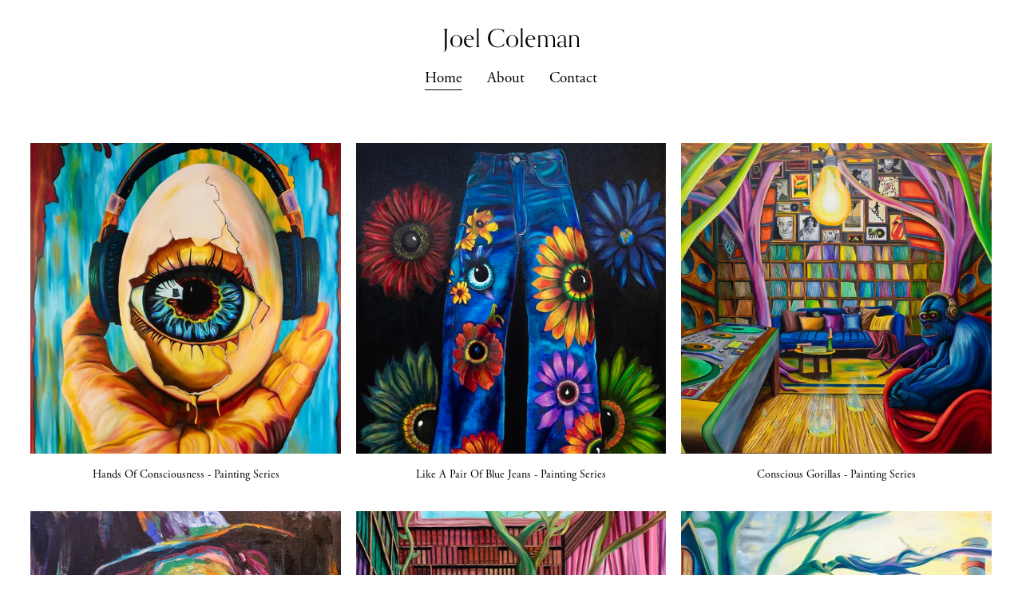

--- FILE ---
content_type: text/html;charset=utf-8
request_url: https://www.joelcoleman.com/
body_size: 24970
content:
<!doctype html>
<html xmlns:og="http://opengraphprotocol.org/schema/" xmlns:fb="http://www.facebook.com/2008/fbml" lang="en-AU"  >
  <head>
    <meta http-equiv="X-UA-Compatible" content="IE=edge,chrome=1">
    <meta name="viewport" content="width=device-width, initial-scale=1">
    <!-- This is Squarespace. --><!-- hen-sphere-p889 -->
<base href="">
<meta charset="utf-8" />
<title>Joel Coleman  - Artist</title>
<meta http-equiv="Accept-CH" content="Sec-CH-UA-Platform-Version, Sec-CH-UA-Model" /><link rel="icon" type="image/x-icon" href="https://images.squarespace-cdn.com/content/v1/653f42aed446306d1323051c/e879d260-6834-451a-8024-f5974a270124/favicon.ico"/>
<link rel="canonical" href="https://www.joelcoleman.com"/>
<meta property="og:site_name" content="Joel Coleman"/>
<meta property="og:title" content="Joel Coleman  - Artist"/>
<meta property="og:url" content="https://www.joelcoleman.com"/>
<meta property="og:type" content="website"/>
<meta property="og:description" content="Exploring the human condition through art and philosophy."/>
<meta property="og:image" content="http://static1.squarespace.com/static/653f42aed446306d1323051c/t/677f03eaec8e3623a9f21f97/1736377323025/JoelColeman_IWillMakeYouTea_OilOnCanvas_40x70.jpg?format=1500w"/>
<meta property="og:image:width" content="1500"/>
<meta property="og:image:height" content="826"/>
<meta itemprop="name" content="Joel Coleman  - Artist"/>
<meta itemprop="url" content="https://www.joelcoleman.com"/>
<meta itemprop="description" content="Exploring the human condition through art and philosophy."/>
<meta itemprop="thumbnailUrl" content="http://static1.squarespace.com/static/653f42aed446306d1323051c/t/677f03eaec8e3623a9f21f97/1736377323025/JoelColeman_IWillMakeYouTea_OilOnCanvas_40x70.jpg?format=1500w"/>
<link rel="image_src" href="http://static1.squarespace.com/static/653f42aed446306d1323051c/t/677f03eaec8e3623a9f21f97/1736377323025/JoelColeman_IWillMakeYouTea_OilOnCanvas_40x70.jpg?format=1500w" />
<meta itemprop="image" content="http://static1.squarespace.com/static/653f42aed446306d1323051c/t/677f03eaec8e3623a9f21f97/1736377323025/JoelColeman_IWillMakeYouTea_OilOnCanvas_40x70.jpg?format=1500w"/>
<meta name="twitter:title" content="Joel Coleman  - Artist"/>
<meta name="twitter:image" content="http://static1.squarespace.com/static/653f42aed446306d1323051c/t/677f03eaec8e3623a9f21f97/1736377323025/JoelColeman_IWillMakeYouTea_OilOnCanvas_40x70.jpg?format=1500w"/>
<meta name="twitter:url" content="https://www.joelcoleman.com"/>
<meta name="twitter:card" content="summary"/>
<meta name="twitter:description" content="Exploring the human condition through art and philosophy."/>
<meta name="description" content="Exploring the human condition through art and philosophy." />
<link rel="preconnect" href="https://images.squarespace-cdn.com">
<link rel="preconnect" href="https://use.typekit.net" crossorigin>
<link rel="preconnect" href="https://p.typekit.net" crossorigin>
<script type="text/javascript" src="//use.typekit.net/ik/[base64].js" async fetchpriority="high" onload="try{Typekit.load();}catch(e){} document.documentElement.classList.remove('wf-loading');"></script>
<script>document.documentElement.classList.add('wf-loading')</script>
<style>@keyframes fonts-loading { 0%, 99% { color: transparent; } } html.wf-loading * { animation: fonts-loading 3s; }</style>
<script type="text/javascript" crossorigin="anonymous" defer="true" nomodule="nomodule" src="//assets.squarespace.com/@sqs/polyfiller/1.6/legacy.js"></script>
<script type="text/javascript" crossorigin="anonymous" defer="true" src="//assets.squarespace.com/@sqs/polyfiller/1.6/modern.js"></script>
<script type="text/javascript">SQUARESPACE_ROLLUPS = {};</script>
<script>(function(rollups, name) { if (!rollups[name]) { rollups[name] = {}; } rollups[name].js = ["//assets.squarespace.com/universal/scripts-compressed/extract-css-runtime-aee1c576f025c34b-min.en-US.js"]; })(SQUARESPACE_ROLLUPS, 'squarespace-extract_css_runtime');</script>
<script crossorigin="anonymous" src="//assets.squarespace.com/universal/scripts-compressed/extract-css-runtime-aee1c576f025c34b-min.en-US.js" defer ></script><script>(function(rollups, name) { if (!rollups[name]) { rollups[name] = {}; } rollups[name].js = ["//assets.squarespace.com/universal/scripts-compressed/extract-css-moment-js-vendor-6f2a1f6ec9a41489-min.en-US.js"]; })(SQUARESPACE_ROLLUPS, 'squarespace-extract_css_moment_js_vendor');</script>
<script crossorigin="anonymous" src="//assets.squarespace.com/universal/scripts-compressed/extract-css-moment-js-vendor-6f2a1f6ec9a41489-min.en-US.js" defer ></script><script>(function(rollups, name) { if (!rollups[name]) { rollups[name] = {}; } rollups[name].js = ["//assets.squarespace.com/universal/scripts-compressed/cldr-resource-pack-22ed584d99d9b83d-min.en-US.js"]; })(SQUARESPACE_ROLLUPS, 'squarespace-cldr_resource_pack');</script>
<script crossorigin="anonymous" src="//assets.squarespace.com/universal/scripts-compressed/cldr-resource-pack-22ed584d99d9b83d-min.en-US.js" defer ></script><script>(function(rollups, name) { if (!rollups[name]) { rollups[name] = {}; } rollups[name].js = ["//assets.squarespace.com/universal/scripts-compressed/common-vendors-stable-fbd854d40b0804b7-min.en-US.js"]; })(SQUARESPACE_ROLLUPS, 'squarespace-common_vendors_stable');</script>
<script crossorigin="anonymous" src="//assets.squarespace.com/universal/scripts-compressed/common-vendors-stable-fbd854d40b0804b7-min.en-US.js" defer ></script><script>(function(rollups, name) { if (!rollups[name]) { rollups[name] = {}; } rollups[name].js = ["//assets.squarespace.com/universal/scripts-compressed/common-vendors-7052b75402b03b15-min.en-US.js"]; })(SQUARESPACE_ROLLUPS, 'squarespace-common_vendors');</script>
<script crossorigin="anonymous" src="//assets.squarespace.com/universal/scripts-compressed/common-vendors-7052b75402b03b15-min.en-US.js" defer ></script><script>(function(rollups, name) { if (!rollups[name]) { rollups[name] = {}; } rollups[name].js = ["//assets.squarespace.com/universal/scripts-compressed/common-b4bd88c17c2a785b-min.en-US.js"]; })(SQUARESPACE_ROLLUPS, 'squarespace-common');</script>
<script crossorigin="anonymous" src="//assets.squarespace.com/universal/scripts-compressed/common-b4bd88c17c2a785b-min.en-US.js" defer ></script><script>(function(rollups, name) { if (!rollups[name]) { rollups[name] = {}; } rollups[name].js = ["//assets.squarespace.com/universal/scripts-compressed/commerce-602293a6af3e0796-min.en-US.js"]; })(SQUARESPACE_ROLLUPS, 'squarespace-commerce');</script>
<script crossorigin="anonymous" src="//assets.squarespace.com/universal/scripts-compressed/commerce-602293a6af3e0796-min.en-US.js" defer ></script><script>(function(rollups, name) { if (!rollups[name]) { rollups[name] = {}; } rollups[name].css = ["//assets.squarespace.com/universal/styles-compressed/commerce-b16e90b1fba4d359-min.en-US.css"]; })(SQUARESPACE_ROLLUPS, 'squarespace-commerce');</script>
<link rel="stylesheet" type="text/css" href="//assets.squarespace.com/universal/styles-compressed/commerce-b16e90b1fba4d359-min.en-US.css"><script>(function(rollups, name) { if (!rollups[name]) { rollups[name] = {}; } rollups[name].js = ["//assets.squarespace.com/universal/scripts-compressed/performance-ad9e27deecfccdcd-min.en-US.js"]; })(SQUARESPACE_ROLLUPS, 'squarespace-performance');</script>
<script crossorigin="anonymous" src="//assets.squarespace.com/universal/scripts-compressed/performance-ad9e27deecfccdcd-min.en-US.js" defer ></script><script data-name="static-context">Static = window.Static || {}; Static.SQUARESPACE_CONTEXT = {"betaFeatureFlags":["scripts_defer","campaigns_discount_section_in_blasts","section-sdk-plp-list-view-atc-button-enabled","supports_versioned_template_assets","marketing_automations","new_stacked_index","campaigns_merch_state","enable_form_submission_trigger","campaigns_thumbnail_layout","nested_categories","marketing_landing_page","campaigns_new_image_layout_picker","campaigns_import_discounts","i18n_beta_website_locales","contacts_and_campaigns_redesign","modernized-pdp-m2-enabled","member_areas_feature","override_block_styles","commerce-product-forms-rendering","campaigns_discount_section_in_automations"],"facebookAppId":"314192535267336","facebookApiVersion":"v6.0","rollups":{"squarespace-announcement-bar":{"js":"//assets.squarespace.com/universal/scripts-compressed/announcement-bar-cbedc76c6324797f-min.en-US.js"},"squarespace-audio-player":{"css":"//assets.squarespace.com/universal/styles-compressed/audio-player-b05f5197a871c566-min.en-US.css","js":"//assets.squarespace.com/universal/scripts-compressed/audio-player-da2700baaad04b07-min.en-US.js"},"squarespace-blog-collection-list":{"css":"//assets.squarespace.com/universal/styles-compressed/blog-collection-list-b4046463b72f34e2-min.en-US.css","js":"//assets.squarespace.com/universal/scripts-compressed/blog-collection-list-f78db80fc1cd6fce-min.en-US.js"},"squarespace-calendar-block-renderer":{"css":"//assets.squarespace.com/universal/styles-compressed/calendar-block-renderer-b72d08ba4421f5a0-min.en-US.css","js":"//assets.squarespace.com/universal/scripts-compressed/calendar-block-renderer-867a1d519964ab77-min.en-US.js"},"squarespace-chartjs-helpers":{"css":"//assets.squarespace.com/universal/styles-compressed/chartjs-helpers-96b256171ee039c1-min.en-US.css","js":"//assets.squarespace.com/universal/scripts-compressed/chartjs-helpers-4fd57f343946d08e-min.en-US.js"},"squarespace-comments":{"css":"//assets.squarespace.com/universal/styles-compressed/comments-621cedd89299c26d-min.en-US.css","js":"//assets.squarespace.com/universal/scripts-compressed/comments-cc444fae3fead46c-min.en-US.js"},"squarespace-custom-css-popup":{"css":"//assets.squarespace.com/universal/styles-compressed/custom-css-popup-2521e9fac704ef13-min.en-US.css","js":"//assets.squarespace.com/universal/scripts-compressed/custom-css-popup-a8c3b9321145de8d-min.en-US.js"},"squarespace-dialog":{"css":"//assets.squarespace.com/universal/styles-compressed/dialog-f9093f2d526b94df-min.en-US.css","js":"//assets.squarespace.com/universal/scripts-compressed/dialog-45f2a86bb0fad8dc-min.en-US.js"},"squarespace-events-collection":{"css":"//assets.squarespace.com/universal/styles-compressed/events-collection-b72d08ba4421f5a0-min.en-US.css","js":"//assets.squarespace.com/universal/scripts-compressed/events-collection-14cfd7ddff021d8b-min.en-US.js"},"squarespace-form-rendering-utils":{"js":"//assets.squarespace.com/universal/scripts-compressed/form-rendering-utils-2823e76ff925bfc2-min.en-US.js"},"squarespace-forms":{"css":"//assets.squarespace.com/universal/styles-compressed/forms-0afd3c6ac30bbab1-min.en-US.css","js":"//assets.squarespace.com/universal/scripts-compressed/forms-9b71770e3caa3dc7-min.en-US.js"},"squarespace-gallery-collection-list":{"css":"//assets.squarespace.com/universal/styles-compressed/gallery-collection-list-b4046463b72f34e2-min.en-US.css","js":"//assets.squarespace.com/universal/scripts-compressed/gallery-collection-list-07747667a3187b76-min.en-US.js"},"squarespace-image-zoom":{"css":"//assets.squarespace.com/universal/styles-compressed/image-zoom-b4046463b72f34e2-min.en-US.css","js":"//assets.squarespace.com/universal/scripts-compressed/image-zoom-60c18dc5f8f599ea-min.en-US.js"},"squarespace-pinterest":{"css":"//assets.squarespace.com/universal/styles-compressed/pinterest-b4046463b72f34e2-min.en-US.css","js":"//assets.squarespace.com/universal/scripts-compressed/pinterest-7d6f6ab4e8d3bd3f-min.en-US.js"},"squarespace-popup-overlay":{"css":"//assets.squarespace.com/universal/styles-compressed/popup-overlay-b742b752f5880972-min.en-US.css","js":"//assets.squarespace.com/universal/scripts-compressed/popup-overlay-2b60d0db5b93df47-min.en-US.js"},"squarespace-product-quick-view":{"css":"//assets.squarespace.com/universal/styles-compressed/product-quick-view-9548705e5cf7ee87-min.en-US.css","js":"//assets.squarespace.com/universal/scripts-compressed/product-quick-view-0ac41718ff11b694-min.en-US.js"},"squarespace-products-collection-item-v2":{"css":"//assets.squarespace.com/universal/styles-compressed/products-collection-item-v2-b4046463b72f34e2-min.en-US.css","js":"//assets.squarespace.com/universal/scripts-compressed/products-collection-item-v2-e3a3f101748fca6e-min.en-US.js"},"squarespace-products-collection-list-v2":{"css":"//assets.squarespace.com/universal/styles-compressed/products-collection-list-v2-b4046463b72f34e2-min.en-US.css","js":"//assets.squarespace.com/universal/scripts-compressed/products-collection-list-v2-eedc544f4cc56af4-min.en-US.js"},"squarespace-search-page":{"css":"//assets.squarespace.com/universal/styles-compressed/search-page-90a67fc09b9b32c6-min.en-US.css","js":"//assets.squarespace.com/universal/scripts-compressed/search-page-e64261438cc72da8-min.en-US.js"},"squarespace-search-preview":{"js":"//assets.squarespace.com/universal/scripts-compressed/search-preview-cd4d6b833e1e7e59-min.en-US.js"},"squarespace-simple-liking":{"css":"//assets.squarespace.com/universal/styles-compressed/simple-liking-701bf8bbc05ec6aa-min.en-US.css","js":"//assets.squarespace.com/universal/scripts-compressed/simple-liking-c63bf8989a1c119a-min.en-US.js"},"squarespace-social-buttons":{"css":"//assets.squarespace.com/universal/styles-compressed/social-buttons-95032e5fa98e47a5-min.en-US.css","js":"//assets.squarespace.com/universal/scripts-compressed/social-buttons-0839ae7d1715ddd3-min.en-US.js"},"squarespace-tourdates":{"css":"//assets.squarespace.com/universal/styles-compressed/tourdates-b4046463b72f34e2-min.en-US.css","js":"//assets.squarespace.com/universal/scripts-compressed/tourdates-3d0769ff3268f527-min.en-US.js"},"squarespace-website-overlays-manager":{"css":"//assets.squarespace.com/universal/styles-compressed/website-overlays-manager-07ea5a4e004e6710-min.en-US.css","js":"//assets.squarespace.com/universal/scripts-compressed/website-overlays-manager-532fc21fb15f0ba1-min.en-US.js"}},"pageType":2,"website":{"id":"653f42aed446306d1323051c","identifier":"hen-sphere-p889","websiteType":1,"contentModifiedOn":1765145582355,"cloneable":false,"hasBeenCloneable":false,"siteStatus":{},"language":"en-AU","translationLocale":"en-US","formattingLocale":"en-AU","timeZone":"Australia/Sydney","machineTimeZoneOffset":39600000,"timeZoneOffset":39600000,"timeZoneAbbr":"AEDT","siteTitle":"Joel Coleman","fullSiteTitle":"Joel Coleman  - Artist","location":{"mapLat":-33.7666312,"mapLng":151.2748045,"addressTitle":"Joel Coleman","addressLine1":"49-51 Mitchell Road","addressLine2":"Brookvale, NSW, 2100","addressCountry":"Australia"},"shareButtonOptions":{"6":true,"1":true,"3":true,"2":true,"7":true,"8":true,"4":true},"authenticUrl":"https://www.joelcoleman.com","internalUrl":"https://hen-sphere-p889.squarespace.com","baseUrl":"https://www.joelcoleman.com","primaryDomain":"www.joelcoleman.com","sslSetting":3,"isHstsEnabled":true,"socialAccounts":[{"serviceId":64,"screenname":"Instagram","addedOn":1699047045240,"profileUrl":"https://www.instagram.com/joelcoleman_/","iconEnabled":true,"serviceName":"instagram-unauth"},{"serviceId":60,"screenname":"Facebook","addedOn":1699047104770,"profileUrl":"https://www.facebook.com/joelcolemanphotography","iconEnabled":true,"serviceName":"facebook-unauth"},{"serviceId":61,"screenname":"Pinterest","addedOn":1709768506239,"profileUrl":"https://www.pinterest.com.au/JoelColeman_/_saved/","iconEnabled":true,"serviceName":"pinterest-unauth"}],"typekitId":"","statsMigrated":false,"imageMetadataProcessingEnabled":false,"screenshotId":"88074a22dcf60192368e83f4fee0118b5963e03edee57481a4386d4fa4bfa351","captchaSettings":{"enabledForDonations":false},"showOwnerLogin":false},"websiteSettings":{"id":"653f42aed446306d1323051f","websiteId":"653f42aed446306d1323051c","subjects":[],"country":"AU","state":"","simpleLikingEnabled":true,"mobileInfoBarSettings":{"isContactEmailEnabled":false,"isContactPhoneNumberEnabled":false,"isLocationEnabled":false,"isBusinessHoursEnabled":false},"announcementBarSettings":{"style":1,"text":"<p class=\"\" data-rte-preserve-empty=\"true\" style=\"white-space:pre-wrap;\">Studio Art Sale - 8 November 10am - 4pm</p>","clickthroughUrl":{"url":"/open-studio","newWindow":false}},"commentLikesAllowed":true,"commentAnonAllowed":true,"commentThreaded":true,"commentApprovalRequired":false,"commentAvatarsOn":true,"commentSortType":2,"commentFlagThreshold":0,"commentFlagsAllowed":true,"commentEnableByDefault":true,"commentDisableAfterDaysDefault":0,"disqusShortname":"","commentsEnabled":false,"contactPhoneNumber":"0431246456","businessHours":{"monday":{"text":"9am - 5pm","ranges":[{"from":540,"to":1020}]},"tuesday":{"text":"9am - 5pm","ranges":[{"from":540,"to":1020}]},"wednesday":{"text":"9am - 5pm","ranges":[{"from":540,"to":1020}]},"thursday":{"text":"9am - 5pm","ranges":[{"from":540,"to":1020}]},"friday":{"text":"9am - 5pm","ranges":[{"from":540,"to":1020}]},"saturday":{"text":"9am - 5pm","ranges":[{"from":540,"to":1020}]},"sunday":{"text":"9am - 5pm","ranges":[{"from":540,"to":1020}]}},"storeSettings":{"returnPolicy":null,"termsOfService":null,"privacyPolicy":null,"expressCheckout":false,"continueShoppingLinkUrl":"/","useLightCart":false,"showNoteField":false,"shippingCountryDefaultValue":"AU","billToShippingDefaultValue":true,"showShippingPhoneNumber":true,"isShippingPhoneRequired":false,"showBillingPhoneNumber":true,"isBillingPhoneRequired":false,"currenciesSupported":["USD","ARS","AUD","BRL","CAD","CHF","COP","CZK","DKK","EUR","GBP","HKD","IDR","ILS","INR","JPY","MXN","MYR","NOK","NZD","PHP","PLN","RUB","SEK","SGD","THB","ZAR"],"defaultCurrency":"AUD","selectedCurrency":"AUD","measurementStandard":2,"showCustomCheckoutForm":false,"checkoutPageMarketingOptInEnabled":true,"enableMailingListOptInByDefault":false,"sameAsRetailLocation":false,"merchandisingSettings":{"scarcityEnabledOnProductItems":false,"scarcityEnabledOnProductBlocks":false,"scarcityMessageType":"DEFAULT_SCARCITY_MESSAGE","scarcityThreshold":10,"multipleQuantityAllowedForServices":true,"restockNotificationsEnabled":false,"restockNotificationsSuccessText":"","restockNotificationsMailingListSignUpEnabled":false,"relatedProductsEnabled":false,"relatedProductsOrdering":"random","soldOutVariantsDropdownDisabled":false,"productComposerOptedIn":false,"productComposerABTestOptedOut":false,"productReviewsEnabled":false},"minimumOrderSubtotalEnabled":false,"minimumOrderSubtotal":{"currency":"AUD","value":"0.00"},"addToCartConfirmationType":2,"isLive":true,"multipleQuantityAllowedForServices":true},"useEscapeKeyToLogin":false,"ssBadgeType":1,"ssBadgePosition":4,"ssBadgeVisibility":1,"ssBadgeDevices":1,"pinterestOverlayOptions":{"mode":"disabled"},"userAccountsSettings":{"loginAllowed":false,"signupAllowed":false}},"cookieSettings":{"isCookieBannerEnabled":false,"isRestrictiveCookiePolicyEnabled":false,"cookieBannerText":"","cookieBannerTheme":"","cookieBannerVariant":"","cookieBannerPosition":"","cookieBannerCtaVariant":"","cookieBannerCtaText":"","cookieBannerAcceptType":"OPT_IN","cookieBannerOptOutCtaText":"","cookieBannerHasOptOut":false,"cookieBannerHasManageCookies":true,"cookieBannerManageCookiesLabel":"","cookieBannerSavedPreferencesText":"","cookieBannerSavedPreferencesLayout":"PILL"},"websiteCloneable":false,"collection":{"title":"Home","id":"65455953bb0c1571911e8af2","fullUrl":"/","type":10,"permissionType":1},"subscribed":false,"appDomain":"squarespace.com","templateTweakable":true,"tweakJSON":{"form-use-theme-colors":"false","header-logo-height":"50px","header-mobile-logo-max-height":"30px","header-vert-padding":"2vw","header-width":"Inset","maxPageWidth":"1800px","mobile-header-vert-padding":"6vw","pagePadding":"3vw","tweak-blog-alternating-side-by-side-image-aspect-ratio":"1:1 Square","tweak-blog-alternating-side-by-side-image-spacing":"6%","tweak-blog-alternating-side-by-side-meta-spacing":"20px","tweak-blog-alternating-side-by-side-primary-meta":"Categories","tweak-blog-alternating-side-by-side-read-more-spacing":"20px","tweak-blog-alternating-side-by-side-secondary-meta":"Date","tweak-blog-basic-grid-columns":"2","tweak-blog-basic-grid-image-aspect-ratio":"3:2 Standard","tweak-blog-basic-grid-image-spacing":"50px","tweak-blog-basic-grid-meta-spacing":"37px","tweak-blog-basic-grid-primary-meta":"Categories","tweak-blog-basic-grid-read-more-spacing":"37px","tweak-blog-basic-grid-secondary-meta":"Date","tweak-blog-item-custom-width":"50","tweak-blog-item-show-author-profile":"true","tweak-blog-item-width":"Medium","tweak-blog-masonry-columns":"2","tweak-blog-masonry-horizontal-spacing":"30px","tweak-blog-masonry-image-spacing":"20px","tweak-blog-masonry-meta-spacing":"20px","tweak-blog-masonry-primary-meta":"Categories","tweak-blog-masonry-read-more-spacing":"20px","tweak-blog-masonry-secondary-meta":"Date","tweak-blog-masonry-vertical-spacing":"30px","tweak-blog-side-by-side-image-aspect-ratio":"1:1 Square","tweak-blog-side-by-side-image-spacing":"6%","tweak-blog-side-by-side-meta-spacing":"20px","tweak-blog-side-by-side-primary-meta":"Categories","tweak-blog-side-by-side-read-more-spacing":"20px","tweak-blog-side-by-side-secondary-meta":"Date","tweak-blog-single-column-image-spacing":"50px","tweak-blog-single-column-meta-spacing":"30px","tweak-blog-single-column-primary-meta":"Categories","tweak-blog-single-column-read-more-spacing":"30px","tweak-blog-single-column-secondary-meta":"Date","tweak-events-stacked-show-thumbnails":"true","tweak-events-stacked-thumbnail-size":"3:2 Standard","tweak-fixed-header":"false","tweak-fixed-header-style":"Basic","tweak-global-animations-animation-curve":"ease","tweak-global-animations-animation-delay":"1.0s","tweak-global-animations-animation-duration":"0.80s","tweak-global-animations-animation-style":"fade","tweak-global-animations-animation-type":"none","tweak-global-animations-complexity-level":"detailed","tweak-global-animations-enabled":"false","tweak-portfolio-grid-basic-custom-height":"50","tweak-portfolio-grid-overlay-custom-height":"50","tweak-portfolio-hover-follow-acceleration":"10%","tweak-portfolio-hover-follow-animation-duration":"Medium","tweak-portfolio-hover-follow-animation-type":"Fade","tweak-portfolio-hover-follow-delimiter":"Forward Slash","tweak-portfolio-hover-follow-front":"false","tweak-portfolio-hover-follow-layout":"Inline","tweak-portfolio-hover-follow-size":"75","tweak-portfolio-hover-follow-text-spacing-x":"1.5","tweak-portfolio-hover-follow-text-spacing-y":"1.5","tweak-portfolio-hover-static-animation-duration":"Medium","tweak-portfolio-hover-static-animation-type":"Scale Up","tweak-portfolio-hover-static-delimiter":"Forward Slash","tweak-portfolio-hover-static-front":"false","tweak-portfolio-hover-static-layout":"Stacked","tweak-portfolio-hover-static-size":"75","tweak-portfolio-hover-static-text-spacing-x":"1.5","tweak-portfolio-hover-static-text-spacing-y":"1.5","tweak-portfolio-index-background-animation-duration":"Medium","tweak-portfolio-index-background-animation-type":"Fade","tweak-portfolio-index-background-custom-height":"50","tweak-portfolio-index-background-delimiter":"None","tweak-portfolio-index-background-height":"Large","tweak-portfolio-index-background-horizontal-alignment":"Center","tweak-portfolio-index-background-link-format":"Stacked","tweak-portfolio-index-background-persist":"false","tweak-portfolio-index-background-vertical-alignment":"Middle","tweak-portfolio-index-background-width":"Full","tweak-product-basic-item-click-action":"Lightbox","tweak-product-basic-item-gallery-aspect-ratio":"3:2 Standard","tweak-product-basic-item-gallery-design":"Slideshow","tweak-product-basic-item-gallery-width":"50%","tweak-product-basic-item-hover-action":"None","tweak-product-basic-item-image-spacing":"6vw","tweak-product-basic-item-image-zoom-factor":"3","tweak-product-basic-item-product-variant-display":"Dropdown","tweak-product-basic-item-thumbnail-placement":"Below","tweak-product-basic-item-variant-picker-layout":"Dropdowns","tweak-products-add-to-cart-button":"false","tweak-products-columns":"3","tweak-products-gutter-column":"7.5vw","tweak-products-gutter-row":"3vw","tweak-products-header-text-alignment":"Middle","tweak-products-image-aspect-ratio":"3:2 Standard","tweak-products-image-text-spacing":"1.5vw","tweak-products-mobile-columns":"1","tweak-products-text-alignment":"Middle","tweak-products-width":"Inset","tweak-transparent-header":"false"},"templateId":"5c5a519771c10ba3470d8101","templateVersion":"7.1","pageFeatures":[1,2,4],"gmRenderKey":"QUl6YVN5Q0JUUk9xNkx1dkZfSUUxcjQ2LVQ0QWVUU1YtMGQ3bXk4","templateScriptsRootUrl":"https://static1.squarespace.com/static/vta/5c5a519771c10ba3470d8101/scripts/","impersonatedSession":false,"tzData":{"zones":[[600,"AN","AE%sT",null]],"rules":{"AN":[[1996,2005,null,"Mar","lastSun","2:00s","0","S"],[2001,2007,null,"Oct","lastSun","2:00s","1:00","D"],[2006,"only",null,"Apr","Sun>=1","2:00s","0","S"],[2007,"only",null,"Mar","lastSun","2:00s","0","S"],[2008,"max",null,"Apr","Sun>=1","2:00s","0","S"],[2008,"max",null,"Oct","Sun>=1","2:00s","1:00","D"]]}},"showAnnouncementBar":false,"recaptchaEnterpriseContext":{"recaptchaEnterpriseSiteKey":"6LdDFQwjAAAAAPigEvvPgEVbb7QBm-TkVJdDTlAv"},"i18nContext":{"timeZoneData":{"id":"Australia/Sydney","name":"Eastern Australia Time"}},"env":"PRODUCTION","visitorFormContext":{"formFieldFormats":{"initialAddressFormat":{"id":0,"type":"ADDRESS","country":"AU","labelLocale":"en","fields":[{"type":"FIELD","label":"Address Line 1","identifier":"Line1","length":0,"required":true,"metadata":{"autocomplete":"address-line1"}},{"type":"SEPARATOR","label":"\n","identifier":"Newline","length":0,"required":false,"metadata":{}},{"type":"FIELD","label":"Address Line 2","identifier":"Line2","length":0,"required":false,"metadata":{"autocomplete":"address-line2"}},{"type":"SEPARATOR","label":"\n","identifier":"Newline","length":0,"required":false,"metadata":{}},{"type":"FIELD","label":"Suburb","identifier":"City","length":0,"required":true,"metadata":{"autocomplete":"address-level2"}},{"type":"SEPARATOR","label":" ","identifier":"Space","length":0,"required":false,"metadata":{}},{"type":"FIELD","label":"State","identifier":"State","length":0,"required":true,"metadata":{"autocomplete":"address-level1"}},{"type":"SEPARATOR","label":" ","identifier":"Space","length":0,"required":false,"metadata":{}},{"type":"FIELD","label":"Postcode","identifier":"Zip","length":0,"required":true,"metadata":{"autocomplete":"postal-code"}}]},"initialNameOrder":"GIVEN_FIRST","initialPhoneFormat":{"id":0,"type":"PHONE_NUMBER","country":"AU","labelLocale":"en-US","fields":[{"type":"FIELD","label":"1","identifier":"1","length":1,"required":false,"metadata":{}},{"type":"SEPARATOR","label":" ","identifier":"Space","length":0,"required":false,"metadata":{}},{"type":"FIELD","label":"2","identifier":"2","length":4,"required":false,"metadata":{}},{"type":"SEPARATOR","label":" ","identifier":"Space","length":0,"required":false,"metadata":{}},{"type":"FIELD","label":"3","identifier":"3","length":15,"required":false,"metadata":{}}]},"countries":[{"name":"Afghanistan","code":"AF","phoneCode":"+93"},{"name":"\u00C5land Islands","code":"AX","phoneCode":"+358"},{"name":"Albania","code":"AL","phoneCode":"+355"},{"name":"Algeria","code":"DZ","phoneCode":"+213"},{"name":"American Samoa","code":"AS","phoneCode":"+1"},{"name":"Andorra","code":"AD","phoneCode":"+376"},{"name":"Angola","code":"AO","phoneCode":"+244"},{"name":"Anguilla","code":"AI","phoneCode":"+1"},{"name":"Antigua & Barbuda","code":"AG","phoneCode":"+1"},{"name":"Argentina","code":"AR","phoneCode":"+54"},{"name":"Armenia","code":"AM","phoneCode":"+374"},{"name":"Aruba","code":"AW","phoneCode":"+297"},{"name":"Ascension Island","code":"AC","phoneCode":"+247"},{"name":"Australia","code":"AU","phoneCode":"+61"},{"name":"Austria","code":"AT","phoneCode":"+43"},{"name":"Azerbaijan","code":"AZ","phoneCode":"+994"},{"name":"Bahamas","code":"BS","phoneCode":"+1"},{"name":"Bahrain","code":"BH","phoneCode":"+973"},{"name":"Bangladesh","code":"BD","phoneCode":"+880"},{"name":"Barbados","code":"BB","phoneCode":"+1"},{"name":"Belarus","code":"BY","phoneCode":"+375"},{"name":"Belgium","code":"BE","phoneCode":"+32"},{"name":"Belize","code":"BZ","phoneCode":"+501"},{"name":"Benin","code":"BJ","phoneCode":"+229"},{"name":"Bermuda","code":"BM","phoneCode":"+1"},{"name":"Bhutan","code":"BT","phoneCode":"+975"},{"name":"Bolivia","code":"BO","phoneCode":"+591"},{"name":"Bosnia & Herzegovina","code":"BA","phoneCode":"+387"},{"name":"Botswana","code":"BW","phoneCode":"+267"},{"name":"Brazil","code":"BR","phoneCode":"+55"},{"name":"British Indian Ocean Territory","code":"IO","phoneCode":"+246"},{"name":"British Virgin Islands","code":"VG","phoneCode":"+1"},{"name":"Brunei","code":"BN","phoneCode":"+673"},{"name":"Bulgaria","code":"BG","phoneCode":"+359"},{"name":"Burkina Faso","code":"BF","phoneCode":"+226"},{"name":"Burundi","code":"BI","phoneCode":"+257"},{"name":"Cambodia","code":"KH","phoneCode":"+855"},{"name":"Cameroon","code":"CM","phoneCode":"+237"},{"name":"Canada","code":"CA","phoneCode":"+1"},{"name":"Cape Verde","code":"CV","phoneCode":"+238"},{"name":"Caribbean Netherlands","code":"BQ","phoneCode":"+599"},{"name":"Cayman Islands","code":"KY","phoneCode":"+1"},{"name":"Central African Republic","code":"CF","phoneCode":"+236"},{"name":"Chad","code":"TD","phoneCode":"+235"},{"name":"Chile","code":"CL","phoneCode":"+56"},{"name":"China","code":"CN","phoneCode":"+86"},{"name":"Christmas Island","code":"CX","phoneCode":"+61"},{"name":"Cocos (Keeling) Islands","code":"CC","phoneCode":"+61"},{"name":"Colombia","code":"CO","phoneCode":"+57"},{"name":"Comoros","code":"KM","phoneCode":"+269"},{"name":"Congo - Brazzaville","code":"CG","phoneCode":"+242"},{"name":"Congo - Kinshasa","code":"CD","phoneCode":"+243"},{"name":"Cook Islands","code":"CK","phoneCode":"+682"},{"name":"Costa Rica","code":"CR","phoneCode":"+506"},{"name":"C\u00F4te d\u2019Ivoire","code":"CI","phoneCode":"+225"},{"name":"Croatia","code":"HR","phoneCode":"+385"},{"name":"Cuba","code":"CU","phoneCode":"+53"},{"name":"Cura\u00E7ao","code":"CW","phoneCode":"+599"},{"name":"Cyprus","code":"CY","phoneCode":"+357"},{"name":"Czechia","code":"CZ","phoneCode":"+420"},{"name":"Denmark","code":"DK","phoneCode":"+45"},{"name":"Djibouti","code":"DJ","phoneCode":"+253"},{"name":"Dominica","code":"DM","phoneCode":"+1"},{"name":"Dominican Republic","code":"DO","phoneCode":"+1"},{"name":"Ecuador","code":"EC","phoneCode":"+593"},{"name":"Egypt","code":"EG","phoneCode":"+20"},{"name":"El Salvador","code":"SV","phoneCode":"+503"},{"name":"Equatorial Guinea","code":"GQ","phoneCode":"+240"},{"name":"Eritrea","code":"ER","phoneCode":"+291"},{"name":"Estonia","code":"EE","phoneCode":"+372"},{"name":"Eswatini","code":"SZ","phoneCode":"+268"},{"name":"Ethiopia","code":"ET","phoneCode":"+251"},{"name":"Falkland Islands","code":"FK","phoneCode":"+500"},{"name":"Faroe Islands","code":"FO","phoneCode":"+298"},{"name":"Fiji","code":"FJ","phoneCode":"+679"},{"name":"Finland","code":"FI","phoneCode":"+358"},{"name":"France","code":"FR","phoneCode":"+33"},{"name":"French Guiana","code":"GF","phoneCode":"+594"},{"name":"French Polynesia","code":"PF","phoneCode":"+689"},{"name":"Gabon","code":"GA","phoneCode":"+241"},{"name":"Gambia","code":"GM","phoneCode":"+220"},{"name":"Georgia","code":"GE","phoneCode":"+995"},{"name":"Germany","code":"DE","phoneCode":"+49"},{"name":"Ghana","code":"GH","phoneCode":"+233"},{"name":"Gibraltar","code":"GI","phoneCode":"+350"},{"name":"Greece","code":"GR","phoneCode":"+30"},{"name":"Greenland","code":"GL","phoneCode":"+299"},{"name":"Grenada","code":"GD","phoneCode":"+1"},{"name":"Guadeloupe","code":"GP","phoneCode":"+590"},{"name":"Guam","code":"GU","phoneCode":"+1"},{"name":"Guatemala","code":"GT","phoneCode":"+502"},{"name":"Guernsey","code":"GG","phoneCode":"+44"},{"name":"Guinea","code":"GN","phoneCode":"+224"},{"name":"Guinea-Bissau","code":"GW","phoneCode":"+245"},{"name":"Guyana","code":"GY","phoneCode":"+592"},{"name":"Haiti","code":"HT","phoneCode":"+509"},{"name":"Honduras","code":"HN","phoneCode":"+504"},{"name":"Hong Kong SAR China","code":"HK","phoneCode":"+852"},{"name":"Hungary","code":"HU","phoneCode":"+36"},{"name":"Iceland","code":"IS","phoneCode":"+354"},{"name":"India","code":"IN","phoneCode":"+91"},{"name":"Indonesia","code":"ID","phoneCode":"+62"},{"name":"Iran","code":"IR","phoneCode":"+98"},{"name":"Iraq","code":"IQ","phoneCode":"+964"},{"name":"Ireland","code":"IE","phoneCode":"+353"},{"name":"Isle of Man","code":"IM","phoneCode":"+44"},{"name":"Israel","code":"IL","phoneCode":"+972"},{"name":"Italy","code":"IT","phoneCode":"+39"},{"name":"Jamaica","code":"JM","phoneCode":"+1"},{"name":"Japan","code":"JP","phoneCode":"+81"},{"name":"Jersey","code":"JE","phoneCode":"+44"},{"name":"Jordan","code":"JO","phoneCode":"+962"},{"name":"Kazakhstan","code":"KZ","phoneCode":"+7"},{"name":"Kenya","code":"KE","phoneCode":"+254"},{"name":"Kiribati","code":"KI","phoneCode":"+686"},{"name":"Kosovo","code":"XK","phoneCode":"+383"},{"name":"Kuwait","code":"KW","phoneCode":"+965"},{"name":"Kyrgyzstan","code":"KG","phoneCode":"+996"},{"name":"Laos","code":"LA","phoneCode":"+856"},{"name":"Latvia","code":"LV","phoneCode":"+371"},{"name":"Lebanon","code":"LB","phoneCode":"+961"},{"name":"Lesotho","code":"LS","phoneCode":"+266"},{"name":"Liberia","code":"LR","phoneCode":"+231"},{"name":"Libya","code":"LY","phoneCode":"+218"},{"name":"Liechtenstein","code":"LI","phoneCode":"+423"},{"name":"Lithuania","code":"LT","phoneCode":"+370"},{"name":"Luxembourg","code":"LU","phoneCode":"+352"},{"name":"Macao SAR China","code":"MO","phoneCode":"+853"},{"name":"Madagascar","code":"MG","phoneCode":"+261"},{"name":"Malawi","code":"MW","phoneCode":"+265"},{"name":"Malaysia","code":"MY","phoneCode":"+60"},{"name":"Maldives","code":"MV","phoneCode":"+960"},{"name":"Mali","code":"ML","phoneCode":"+223"},{"name":"Malta","code":"MT","phoneCode":"+356"},{"name":"Marshall Islands","code":"MH","phoneCode":"+692"},{"name":"Martinique","code":"MQ","phoneCode":"+596"},{"name":"Mauritania","code":"MR","phoneCode":"+222"},{"name":"Mauritius","code":"MU","phoneCode":"+230"},{"name":"Mayotte","code":"YT","phoneCode":"+262"},{"name":"Mexico","code":"MX","phoneCode":"+52"},{"name":"Micronesia","code":"FM","phoneCode":"+691"},{"name":"Moldova","code":"MD","phoneCode":"+373"},{"name":"Monaco","code":"MC","phoneCode":"+377"},{"name":"Mongolia","code":"MN","phoneCode":"+976"},{"name":"Montenegro","code":"ME","phoneCode":"+382"},{"name":"Montserrat","code":"MS","phoneCode":"+1"},{"name":"Morocco","code":"MA","phoneCode":"+212"},{"name":"Mozambique","code":"MZ","phoneCode":"+258"},{"name":"Myanmar (Burma)","code":"MM","phoneCode":"+95"},{"name":"Namibia","code":"NA","phoneCode":"+264"},{"name":"Nauru","code":"NR","phoneCode":"+674"},{"name":"Nepal","code":"NP","phoneCode":"+977"},{"name":"Netherlands","code":"NL","phoneCode":"+31"},{"name":"New Caledonia","code":"NC","phoneCode":"+687"},{"name":"New Zealand","code":"NZ","phoneCode":"+64"},{"name":"Nicaragua","code":"NI","phoneCode":"+505"},{"name":"Niger","code":"NE","phoneCode":"+227"},{"name":"Nigeria","code":"NG","phoneCode":"+234"},{"name":"Niue","code":"NU","phoneCode":"+683"},{"name":"Norfolk Island","code":"NF","phoneCode":"+672"},{"name":"Northern Mariana Islands","code":"MP","phoneCode":"+1"},{"name":"North Korea","code":"KP","phoneCode":"+850"},{"name":"North Macedonia","code":"MK","phoneCode":"+389"},{"name":"Norway","code":"NO","phoneCode":"+47"},{"name":"Oman","code":"OM","phoneCode":"+968"},{"name":"Pakistan","code":"PK","phoneCode":"+92"},{"name":"Palau","code":"PW","phoneCode":"+680"},{"name":"Palestinian Territories","code":"PS","phoneCode":"+970"},{"name":"Panama","code":"PA","phoneCode":"+507"},{"name":"Papua New Guinea","code":"PG","phoneCode":"+675"},{"name":"Paraguay","code":"PY","phoneCode":"+595"},{"name":"Peru","code":"PE","phoneCode":"+51"},{"name":"Philippines","code":"PH","phoneCode":"+63"},{"name":"Poland","code":"PL","phoneCode":"+48"},{"name":"Portugal","code":"PT","phoneCode":"+351"},{"name":"Puerto Rico","code":"PR","phoneCode":"+1"},{"name":"Qatar","code":"QA","phoneCode":"+974"},{"name":"R\u00E9union","code":"RE","phoneCode":"+262"},{"name":"Romania","code":"RO","phoneCode":"+40"},{"name":"Russia","code":"RU","phoneCode":"+7"},{"name":"Rwanda","code":"RW","phoneCode":"+250"},{"name":"Samoa","code":"WS","phoneCode":"+685"},{"name":"San Marino","code":"SM","phoneCode":"+378"},{"name":"S\u00E3o Tom\u00E9 & Pr\u00EDncipe","code":"ST","phoneCode":"+239"},{"name":"Saudi Arabia","code":"SA","phoneCode":"+966"},{"name":"Senegal","code":"SN","phoneCode":"+221"},{"name":"Serbia","code":"RS","phoneCode":"+381"},{"name":"Seychelles","code":"SC","phoneCode":"+248"},{"name":"Sierra Leone","code":"SL","phoneCode":"+232"},{"name":"Singapore","code":"SG","phoneCode":"+65"},{"name":"Sint Maarten","code":"SX","phoneCode":"+1"},{"name":"Slovakia","code":"SK","phoneCode":"+421"},{"name":"Slovenia","code":"SI","phoneCode":"+386"},{"name":"Solomon Islands","code":"SB","phoneCode":"+677"},{"name":"Somalia","code":"SO","phoneCode":"+252"},{"name":"South Africa","code":"ZA","phoneCode":"+27"},{"name":"South Korea","code":"KR","phoneCode":"+82"},{"name":"South Sudan","code":"SS","phoneCode":"+211"},{"name":"Spain","code":"ES","phoneCode":"+34"},{"name":"Sri Lanka","code":"LK","phoneCode":"+94"},{"name":"St. Barth\u00E9lemy","code":"BL","phoneCode":"+590"},{"name":"St. Helena","code":"SH","phoneCode":"+290"},{"name":"St. Kitts & Nevis","code":"KN","phoneCode":"+1"},{"name":"St. Lucia","code":"LC","phoneCode":"+1"},{"name":"St. Martin","code":"MF","phoneCode":"+590"},{"name":"St. Pierre & Miquelon","code":"PM","phoneCode":"+508"},{"name":"St. Vincent & Grenadines","code":"VC","phoneCode":"+1"},{"name":"Sudan","code":"SD","phoneCode":"+249"},{"name":"Suriname","code":"SR","phoneCode":"+597"},{"name":"Svalbard & Jan Mayen","code":"SJ","phoneCode":"+47"},{"name":"Sweden","code":"SE","phoneCode":"+46"},{"name":"Switzerland","code":"CH","phoneCode":"+41"},{"name":"Syria","code":"SY","phoneCode":"+963"},{"name":"Taiwan","code":"TW","phoneCode":"+886"},{"name":"Tajikistan","code":"TJ","phoneCode":"+992"},{"name":"Tanzania","code":"TZ","phoneCode":"+255"},{"name":"Thailand","code":"TH","phoneCode":"+66"},{"name":"Timor-Leste","code":"TL","phoneCode":"+670"},{"name":"Togo","code":"TG","phoneCode":"+228"},{"name":"Tokelau","code":"TK","phoneCode":"+690"},{"name":"Tonga","code":"TO","phoneCode":"+676"},{"name":"Trinidad & Tobago","code":"TT","phoneCode":"+1"},{"name":"Tristan da Cunha","code":"TA","phoneCode":"+290"},{"name":"Tunisia","code":"TN","phoneCode":"+216"},{"name":"T\u00FCrkiye","code":"TR","phoneCode":"+90"},{"name":"Turkmenistan","code":"TM","phoneCode":"+993"},{"name":"Turks & Caicos Islands","code":"TC","phoneCode":"+1"},{"name":"Tuvalu","code":"TV","phoneCode":"+688"},{"name":"U.S. Virgin Islands","code":"VI","phoneCode":"+1"},{"name":"Uganda","code":"UG","phoneCode":"+256"},{"name":"Ukraine","code":"UA","phoneCode":"+380"},{"name":"United Arab Emirates","code":"AE","phoneCode":"+971"},{"name":"United Kingdom","code":"GB","phoneCode":"+44"},{"name":"United States","code":"US","phoneCode":"+1"},{"name":"Uruguay","code":"UY","phoneCode":"+598"},{"name":"Uzbekistan","code":"UZ","phoneCode":"+998"},{"name":"Vanuatu","code":"VU","phoneCode":"+678"},{"name":"Vatican City","code":"VA","phoneCode":"+39"},{"name":"Venezuela","code":"VE","phoneCode":"+58"},{"name":"Vietnam","code":"VN","phoneCode":"+84"},{"name":"Wallis & Futuna","code":"WF","phoneCode":"+681"},{"name":"Western Sahara","code":"EH","phoneCode":"+212"},{"name":"Yemen","code":"YE","phoneCode":"+967"},{"name":"Zambia","code":"ZM","phoneCode":"+260"},{"name":"Zimbabwe","code":"ZW","phoneCode":"+263"}]},"localizedStrings":{"validation":{"noValidSelection":"A valid selection must be made.","invalidUrl":"Must be a valid URL.","stringTooLong":"Value should have a length no longer than {0}.","containsInvalidKey":"{0} contains an invalid key.","invalidTwitterUsername":"Must be a valid Twitter username.","valueOutsideRange":"Value must be in the range {0} to {1}.","invalidPassword":"Passwords should not contain whitespace.","missingRequiredSubfields":"{0} is missing required subfields: {1}","invalidCurrency":"Currency value should be formatted like 1234 or 123.99.","invalidMapSize":"Value should contain exactly {0} elements.","subfieldsRequired":"All fields in {0} are required.","formSubmissionFailed":"Form submission failed. Review the following information: {0}.","invalidCountryCode":"Country code should have an optional plus and up to 4 digits.","invalidDate":"This is not a real date.","required":"{0} is required.","invalidStringLength":"Value should be {0} characters long.","invalidEmail":"Email addresses should follow the format user@domain.com.","invalidListLength":"Value should be {0} elements long.","allEmpty":"Please fill out at least one form field.","missingRequiredQuestion":"Missing a required question.","invalidQuestion":"Contained an invalid question.","captchaFailure":"Captcha validation failed. Please try again.","stringTooShort":"Value should have a length of at least {0}.","invalid":"{0} is not valid.","formErrors":"Form Errors","containsInvalidValue":"{0} contains an invalid value.","invalidUnsignedNumber":"Numbers must contain only digits and no other characters.","invalidName":"Valid names contain only letters, numbers, spaces, ', or - characters."},"submit":"Submit","status":{"title":"{@} Block","learnMore":"Learn more"},"name":{"firstName":"First Name","lastName":"Last Name"},"lightbox":{"openForm":"Open Form"},"likert":{"agree":"Agree","stronglyDisagree":"Strongly Disagree","disagree":"Disagree","stronglyAgree":"Strongly Agree","neutral":"Neutral"},"time":{"am":"AM","second":"Second","pm":"PM","minute":"Minute","amPm":"AM/PM","hour":"Hour"},"notFound":"Form not found.","date":{"yyyy":"YYYY","year":"Year","mm":"MM","day":"Day","month":"Month","dd":"DD"},"phone":{"country":"Country","number":"Number","prefix":"Prefix","areaCode":"Area Code","line":"Line"},"submitError":"Unable to submit form. Please try again later.","address":{"stateProvince":"State/Province","country":"Country","zipPostalCode":"Zip/Postal Code","address2":"Address 2","address1":"Address 1","city":"City"},"email":{"signUp":"Sign up for news and updates"},"cannotSubmitDemoForm":"This is a demo form and cannot be submitted.","required":"(required)","invalidData":"Invalid form data."}}};</script><script type="application/ld+json">{"url":"https://www.joelcoleman.com","name":"Joel Coleman","@context":"http://schema.org","@type":"WebSite"}</script><script type="application/ld+json">{"legalName":"Joel Coleman","address":"49-51 Mitchell Road\nBrookvale, NSW, 2100\nAustralia","email":"joel@joelcoleman.com","telephone":"0431246456","sameAs":["https://www.instagram.com/joelcoleman_/","https://www.facebook.com/joelcolemanphotography","https://www.pinterest.com.au/JoelColeman_/_saved/"],"@context":"http://schema.org","@type":"Organization"}</script><script type="application/ld+json">{"address":"49-51 Mitchell Road\nBrookvale, NSW, 2100\nAustralia","name":"Joel Coleman","openingHours":"Mo 09:00-17:00, Tu 09:00-17:00, We 09:00-17:00, Th 09:00-17:00, Fr 09:00-17:00, Sa 09:00-17:00, Su 09:00-17:00","@context":"http://schema.org","@type":"LocalBusiness"}</script><link rel="stylesheet" type="text/css" href="https://static1.squarespace.com/static/versioned-site-css/653f42aed446306d1323051c/43/5c5a519771c10ba3470d8101/653f42aed446306d13230524/1725/site.css"/><script>Static.COOKIE_BANNER_CAPABLE = true;</script>
<!-- End of Squarespace Headers -->
    <link rel="stylesheet" type="text/css" href="https://static1.squarespace.com/static/vta/5c5a519771c10ba3470d8101/versioned-assets/1768595569976-GIM0I0AMFTDJKAEMTYNX/static.css">
  </head>

  <body
    id="collection-65455953bb0c1571911e8af2"
    class="
      form-field-style-solid form-field-shape-square form-field-border-all form-field-checkbox-type-icon form-field-checkbox-fill-solid form-field-checkbox-color-inverted form-field-checkbox-shape-square form-field-checkbox-layout-stack form-field-radio-type-icon form-field-radio-fill-solid form-field-radio-color-normal form-field-radio-shape-pill form-field-radio-layout-stack form-field-survey-fill-solid form-field-survey-color-normal form-field-survey-shape-pill form-field-hover-focus-outline form-submit-button-style-label tweak-portfolio-grid-overlay-width-full tweak-portfolio-grid-overlay-height-large tweak-portfolio-grid-overlay-image-aspect-ratio-11-square tweak-portfolio-grid-overlay-text-placement-center tweak-portfolio-grid-overlay-show-text-after-hover image-block-poster-text-alignment-center image-block-card-content-position-center image-block-card-text-alignment-center image-block-overlap-content-position-center image-block-overlap-text-alignment-center image-block-collage-content-position-center image-block-collage-text-alignment-center image-block-stack-text-alignment-center tweak-blog-single-column-width-full tweak-blog-single-column-text-alignment-center tweak-blog-single-column-image-placement-above tweak-blog-single-column-delimiter-bullet tweak-blog-single-column-read-more-style-show tweak-blog-single-column-primary-meta-categories tweak-blog-single-column-secondary-meta-date tweak-blog-single-column-meta-position-top tweak-blog-single-column-content-full-post tweak-blog-item-width-medium tweak-blog-item-text-alignment-left tweak-blog-item-meta-position-above-title tweak-blog-item-show-categories tweak-blog-item-show-date tweak-blog-item-show-author-name tweak-blog-item-show-author-profile tweak-blog-item-delimiter-bullet primary-button-style-outline primary-button-shape-custom secondary-button-style-outline secondary-button-shape-custom tertiary-button-style-outline tertiary-button-shape-underline tweak-events-stacked-width-full tweak-events-stacked-height-large  tweak-events-stacked-show-thumbnails tweak-events-stacked-thumbnail-size-32-standard tweak-events-stacked-date-style-with-text tweak-events-stacked-show-time tweak-events-stacked-show-location  tweak-events-stacked-show-excerpt  tweak-blog-basic-grid-width-full tweak-blog-basic-grid-image-aspect-ratio-32-standard tweak-blog-basic-grid-text-alignment-left tweak-blog-basic-grid-delimiter-bullet tweak-blog-basic-grid-image-placement-above tweak-blog-basic-grid-read-more-style-show tweak-blog-basic-grid-primary-meta-categories tweak-blog-basic-grid-secondary-meta-date tweak-blog-basic-grid-excerpt-show header-overlay-alignment-center tweak-portfolio-index-background-link-format-stacked tweak-portfolio-index-background-width-full tweak-portfolio-index-background-height-large  tweak-portfolio-index-background-vertical-alignment-middle tweak-portfolio-index-background-horizontal-alignment-center tweak-portfolio-index-background-delimiter-none tweak-portfolio-index-background-animation-type-fade tweak-portfolio-index-background-animation-duration-medium tweak-portfolio-hover-follow-layout-inline  tweak-portfolio-hover-follow-delimiter-forward-slash tweak-portfolio-hover-follow-animation-type-fade tweak-portfolio-hover-follow-animation-duration-medium tweak-portfolio-hover-static-layout-stacked  tweak-portfolio-hover-static-delimiter-forward-slash tweak-portfolio-hover-static-animation-type-scale-up tweak-portfolio-hover-static-animation-duration-medium tweak-blog-alternating-side-by-side-width-full tweak-blog-alternating-side-by-side-image-aspect-ratio-11-square tweak-blog-alternating-side-by-side-text-alignment-left tweak-blog-alternating-side-by-side-read-more-style-show tweak-blog-alternating-side-by-side-image-text-alignment-middle tweak-blog-alternating-side-by-side-delimiter-bullet tweak-blog-alternating-side-by-side-meta-position-top tweak-blog-alternating-side-by-side-primary-meta-categories tweak-blog-alternating-side-by-side-secondary-meta-date tweak-blog-alternating-side-by-side-excerpt-show  tweak-global-animations-complexity-level-detailed tweak-global-animations-animation-style-fade tweak-global-animations-animation-type-none tweak-global-animations-animation-curve-ease tweak-blog-masonry-width-full tweak-blog-masonry-text-alignment-left tweak-blog-masonry-primary-meta-categories tweak-blog-masonry-secondary-meta-date tweak-blog-masonry-meta-position-top tweak-blog-masonry-read-more-style-show tweak-blog-masonry-delimiter-space tweak-blog-masonry-image-placement-above tweak-blog-masonry-excerpt-show header-width-inset   tweak-fixed-header-style-basic tweak-blog-side-by-side-width-full tweak-blog-side-by-side-image-placement-left tweak-blog-side-by-side-image-aspect-ratio-11-square tweak-blog-side-by-side-primary-meta-categories tweak-blog-side-by-side-secondary-meta-date tweak-blog-side-by-side-meta-position-top tweak-blog-side-by-side-text-alignment-left tweak-blog-side-by-side-image-text-alignment-middle tweak-blog-side-by-side-read-more-style-show tweak-blog-side-by-side-delimiter-bullet tweak-blog-side-by-side-excerpt-show tweak-portfolio-grid-basic-width-full tweak-portfolio-grid-basic-height-large tweak-portfolio-grid-basic-image-aspect-ratio-11-square tweak-portfolio-grid-basic-text-alignment-left tweak-portfolio-grid-basic-hover-effect-fade hide-opentable-icons opentable-style-dark tweak-product-quick-view-button-style-floating tweak-product-quick-view-button-position-bottom tweak-product-quick-view-lightbox-excerpt-display-truncate tweak-product-quick-view-lightbox-show-arrows tweak-product-quick-view-lightbox-show-close-button tweak-product-quick-view-lightbox-controls-weight-light native-currency-code-aud collection-type-page collection-layout-default collection-65455953bb0c1571911e8af2 homepage mobile-style-available sqs-seven-one
      
        
          
            
              
            
          
        
      
    "
    tabindex="-1"
  >
    <div
      id="siteWrapper"
      class="clearfix site-wrapper"
    >
      
        <div id="floatingCart" class="floating-cart hidden">
          <a href="/cart" class="icon icon--stroke icon--fill icon--cart sqs-custom-cart">
            <span class="Cart-inner">
              



  <svg class="icon icon--cart" width="61" height="49" viewBox="0 0 61 49">
  <path fill-rule="evenodd" clip-rule="evenodd" d="M0.5 2C0.5 1.17157 1.17157 0.5 2 0.5H13.6362C14.3878 0.5 15.0234 1.05632 15.123 1.80135L16.431 11.5916H59C59.5122 11.5916 59.989 11.8529 60.2645 12.2847C60.54 12.7165 60.5762 13.2591 60.3604 13.7236L50.182 35.632C49.9361 36.1614 49.4054 36.5 48.8217 36.5H18.0453C17.2937 36.5 16.6581 35.9437 16.5585 35.1987L12.3233 3.5H2C1.17157 3.5 0.5 2.82843 0.5 2ZM16.8319 14.5916L19.3582 33.5H47.8646L56.6491 14.5916H16.8319Z" />
  <path d="M18.589 35H49.7083L60 13H16L18.589 35Z" />
  <path d="M21 49C23.2091 49 25 47.2091 25 45C25 42.7909 23.2091 41 21 41C18.7909 41 17 42.7909 17 45C17 47.2091 18.7909 49 21 49Z" />
  <path d="M45 49C47.2091 49 49 47.2091 49 45C49 42.7909 47.2091 41 45 41C42.7909 41 41 42.7909 41 45C41 47.2091 42.7909 49 45 49Z" />
</svg>

              <div class="legacy-cart icon-cart-quantity">
                <span class="sqs-cart-quantity">0</span>
              </div>
            </span>
          </a>
        </div>
      

      












  <header
    data-test="header"
    id="header"
    
    class="
      
        light
      
      header theme-col--primary
    "
    data-section-theme="light"
    data-controller="Header"
    data-current-styles="{
                                                                                          &quot;layout&quot;: &quot;brandingCenterNavCenter&quot;,
                                                                                          &quot;action&quot;: {
                                                                                            &quot;buttonText&quot;: &quot;Get Started&quot;,
                                                                                            &quot;newWindow&quot;: false
                                                                                          },
                                                                                          &quot;showSocial&quot;: false,
                                                                                          &quot;socialOptions&quot;: {
                                                                                            &quot;socialBorderShape&quot;: &quot;none&quot;,
                                                                                            &quot;socialBorderStyle&quot;: &quot;outline&quot;,
                                                                                            &quot;socialBorderThickness&quot;: {
                                                                                              &quot;unit&quot;: &quot;px&quot;,
                                                                                              &quot;value&quot;: 1.0
                                                                                            }
                                                                                          },
                                                                                          &quot;sectionTheme&quot;: &quot;light&quot;,
                                                                                          &quot;menuOverlayAnimation&quot;: &quot;fade&quot;,
                                                                                          &quot;cartStyle&quot;: &quot;cart&quot;,
                                                                                          &quot;cartText&quot;: &quot;Cart&quot;,
                                                                                          &quot;showEmptyCartState&quot;: true,
                                                                                          &quot;cartOptions&quot;: {
                                                                                            &quot;iconType&quot;: &quot;solid-7&quot;,
                                                                                            &quot;cartBorderShape&quot;: &quot;none&quot;,
                                                                                            &quot;cartBorderStyle&quot;: &quot;outline&quot;,
                                                                                            &quot;cartBorderThickness&quot;: {
                                                                                              &quot;unit&quot;: &quot;px&quot;,
                                                                                              &quot;value&quot;: 1.0
                                                                                            }
                                                                                          },
                                                                                          &quot;showButton&quot;: false,
                                                                                          &quot;showCart&quot;: false,
                                                                                          &quot;showAccountLogin&quot;: false,
                                                                                          &quot;headerStyle&quot;: &quot;solid&quot;,
                                                                                          &quot;languagePicker&quot;: {
                                                                                            &quot;enabled&quot;: false,
                                                                                            &quot;iconEnabled&quot;: false,
                                                                                            &quot;iconType&quot;: &quot;globe&quot;,
                                                                                            &quot;flagShape&quot;: &quot;shiny&quot;,
                                                                                            &quot;languageFlags&quot;: [ ]
                                                                                          },
                                                                                          &quot;iconOptions&quot;: {
                                                                                            &quot;desktopDropdownIconOptions&quot;: {
                                                                                              &quot;size&quot;: {
                                                                                                &quot;unit&quot;: &quot;em&quot;,
                                                                                                &quot;value&quot;: 1.0
                                                                                              },
                                                                                              &quot;iconSpacing&quot;: {
                                                                                                &quot;unit&quot;: &quot;em&quot;,
                                                                                                &quot;value&quot;: 0.35
                                                                                              },
                                                                                              &quot;strokeWidth&quot;: {
                                                                                                &quot;unit&quot;: &quot;px&quot;,
                                                                                                &quot;value&quot;: 1.0
                                                                                              },
                                                                                              &quot;endcapType&quot;: &quot;square&quot;,
                                                                                              &quot;folderDropdownIcon&quot;: &quot;none&quot;,
                                                                                              &quot;languagePickerIcon&quot;: &quot;openArrowHead&quot;
                                                                                            },
                                                                                            &quot;mobileDropdownIconOptions&quot;: {
                                                                                              &quot;size&quot;: {
                                                                                                &quot;unit&quot;: &quot;em&quot;,
                                                                                                &quot;value&quot;: 1.0
                                                                                              },
                                                                                              &quot;iconSpacing&quot;: {
                                                                                                &quot;unit&quot;: &quot;em&quot;,
                                                                                                &quot;value&quot;: 0.15
                                                                                              },
                                                                                              &quot;strokeWidth&quot;: {
                                                                                                &quot;unit&quot;: &quot;px&quot;,
                                                                                                &quot;value&quot;: 0.5
                                                                                              },
                                                                                              &quot;endcapType&quot;: &quot;square&quot;,
                                                                                              &quot;folderDropdownIcon&quot;: &quot;openArrowHead&quot;,
                                                                                              &quot;languagePickerIcon&quot;: &quot;openArrowHead&quot;
                                                                                            }
                                                                                          },
                                                                                          &quot;mobileOptions&quot;: {
                                                                                            &quot;layout&quot;: &quot;logoCenterNavLeft&quot;,
                                                                                            &quot;menuIconOptions&quot;: {
                                                                                              &quot;style&quot;: &quot;doubleLineHamburger&quot;,
                                                                                              &quot;thickness&quot;: {
                                                                                                &quot;unit&quot;: &quot;px&quot;,
                                                                                                &quot;value&quot;: 1.0
                                                                                              }
                                                                                            }
                                                                                          },
                                                                                          &quot;solidOptions&quot;: {
                                                                                            &quot;headerOpacity&quot;: {
                                                                                              &quot;unit&quot;: &quot;%&quot;,
                                                                                              &quot;value&quot;: 100.0
                                                                                            },
                                                                                            &quot;blurBackground&quot;: {
                                                                                              &quot;enabled&quot;: false,
                                                                                              &quot;blurRadius&quot;: {
                                                                                                &quot;unit&quot;: &quot;px&quot;,
                                                                                                &quot;value&quot;: 12.0
                                                                                              }
                                                                                            },
                                                                                            &quot;backgroundColor&quot;: {
                                                                                              &quot;type&quot;: &quot;SITE_PALETTE_COLOR&quot;,
                                                                                              &quot;sitePaletteColor&quot;: {
                                                                                                &quot;colorName&quot;: &quot;white&quot;,
                                                                                                &quot;alphaModifier&quot;: 1.0
                                                                                              }
                                                                                            },
                                                                                            &quot;navigationColor&quot;: {
                                                                                              &quot;type&quot;: &quot;SITE_PALETTE_COLOR&quot;,
                                                                                              &quot;sitePaletteColor&quot;: {
                                                                                                &quot;colorName&quot;: &quot;black&quot;,
                                                                                                &quot;alphaModifier&quot;: 1.0
                                                                                              }
                                                                                            }
                                                                                          },
                                                                                          &quot;gradientOptions&quot;: {
                                                                                            &quot;gradientType&quot;: &quot;faded&quot;,
                                                                                            &quot;headerOpacity&quot;: {
                                                                                              &quot;unit&quot;: &quot;%&quot;,
                                                                                              &quot;value&quot;: 90.0
                                                                                            },
                                                                                            &quot;blurBackground&quot;: {
                                                                                              &quot;enabled&quot;: false,
                                                                                              &quot;blurRadius&quot;: {
                                                                                                &quot;unit&quot;: &quot;px&quot;,
                                                                                                &quot;value&quot;: 12.0
                                                                                              }
                                                                                            },
                                                                                            &quot;backgroundColor&quot;: {
                                                                                              &quot;type&quot;: &quot;SITE_PALETTE_COLOR&quot;,
                                                                                              &quot;sitePaletteColor&quot;: {
                                                                                                &quot;colorName&quot;: &quot;white&quot;,
                                                                                                &quot;alphaModifier&quot;: 1.0
                                                                                              }
                                                                                            },
                                                                                            &quot;navigationColor&quot;: {
                                                                                              &quot;type&quot;: &quot;SITE_PALETTE_COLOR&quot;,
                                                                                              &quot;sitePaletteColor&quot;: {
                                                                                                &quot;colorName&quot;: &quot;black&quot;,
                                                                                                &quot;alphaModifier&quot;: 1.0
                                                                                              }
                                                                                            }
                                                                                          },
                                                                                          &quot;dropShadowOptions&quot;: {
                                                                                            &quot;enabled&quot;: false,
                                                                                            &quot;blur&quot;: {
                                                                                              &quot;unit&quot;: &quot;px&quot;,
                                                                                              &quot;value&quot;: 30.0
                                                                                            },
                                                                                            &quot;spread&quot;: {
                                                                                              &quot;unit&quot;: &quot;px&quot;,
                                                                                              &quot;value&quot;: 0.0
                                                                                            },
                                                                                            &quot;distance&quot;: {
                                                                                              &quot;unit&quot;: &quot;px&quot;,
                                                                                              &quot;value&quot;: 0.0
                                                                                            },
                                                                                            &quot;color&quot;: {
                                                                                              &quot;type&quot;: &quot;SITE_PALETTE_COLOR&quot;,
                                                                                              &quot;sitePaletteColor&quot;: {
                                                                                                &quot;colorName&quot;: &quot;black&quot;,
                                                                                                &quot;alphaModifier&quot;: 1.0
                                                                                              }
                                                                                            }
                                                                                          },
                                                                                          &quot;borderOptions&quot;: {
                                                                                            &quot;enabled&quot;: false,
                                                                                            &quot;position&quot;: &quot;allSides&quot;,
                                                                                            &quot;thickness&quot;: {
                                                                                              &quot;unit&quot;: &quot;px&quot;,
                                                                                              &quot;value&quot;: 4.0
                                                                                            },
                                                                                            &quot;color&quot;: {
                                                                                              &quot;type&quot;: &quot;SITE_PALETTE_COLOR&quot;,
                                                                                              &quot;sitePaletteColor&quot;: {
                                                                                                &quot;colorName&quot;: &quot;black&quot;,
                                                                                                &quot;alphaModifier&quot;: 1.0
                                                                                              }
                                                                                            }
                                                                                          },
                                                                                          &quot;showPromotedElement&quot;: false,
                                                                                          &quot;buttonVariant&quot;: &quot;primary&quot;,
                                                                                          &quot;blurBackground&quot;: {
                                                                                            &quot;enabled&quot;: false,
                                                                                            &quot;blurRadius&quot;: {
                                                                                              &quot;unit&quot;: &quot;px&quot;,
                                                                                              &quot;value&quot;: 12.0
                                                                                            }
                                                                                          },
                                                                                          &quot;headerOpacity&quot;: {
                                                                                            &quot;unit&quot;: &quot;%&quot;,
                                                                                            &quot;value&quot;: 100.0
                                                                                          }
                                                                                        }"
    data-section-id="header"
    data-header-style="solid"
    data-language-picker="{
                                                                                          &quot;enabled&quot;: false,
                                                                                          &quot;iconEnabled&quot;: false,
                                                                                          &quot;iconType&quot;: &quot;globe&quot;,
                                                                                          &quot;flagShape&quot;: &quot;shiny&quot;,
                                                                                          &quot;languageFlags&quot;: [ ]
                                                                                        }"
    
    data-first-focusable-element
    tabindex="-1"
    style="
      
        --headerDropShadowColor: hsla(var(--black-hsl), 1);
      
      
        --headerBorderColor: hsla(var(--black-hsl), 1);
      
      
        --solidHeaderBackgroundColor: hsla(var(--white-hsl), 1);
      
      
        --solidHeaderNavigationColor: hsla(var(--black-hsl), 1);
      
      
        --gradientHeaderBackgroundColor: hsla(var(--white-hsl), 1);
      
      
        --gradientHeaderNavigationColor: hsla(var(--black-hsl), 1);
      
    "
  >
    <svg  style="display:none" viewBox="0 0 22 22" xmlns="http://www.w3.org/2000/svg">
  <symbol id="circle" >
    <path d="M11.5 17C14.5376 17 17 14.5376 17 11.5C17 8.46243 14.5376 6 11.5 6C8.46243 6 6 8.46243 6 11.5C6 14.5376 8.46243 17 11.5 17Z" fill="none" />
  </symbol>

  <symbol id="circleFilled" >
    <path d="M11.5 17C14.5376 17 17 14.5376 17 11.5C17 8.46243 14.5376 6 11.5 6C8.46243 6 6 8.46243 6 11.5C6 14.5376 8.46243 17 11.5 17Z" />
  </symbol>

  <symbol id="dash" >
    <path d="M11 11H19H3" />
  </symbol>

  <symbol id="squareFilled" >
    <rect x="6" y="6" width="11" height="11" />
  </symbol>

  <symbol id="square" >
    <rect x="7" y="7" width="9" height="9" fill="none" stroke="inherit" />
  </symbol>
  
  <symbol id="plus" >
    <path d="M11 3V19" />
    <path d="M19 11L3 11"/>
  </symbol>
  
  <symbol id="closedArrow" >
    <path d="M11 11V2M11 18.1797L17 11.1477L5 11.1477L11 18.1797Z" fill="none" />
  </symbol>
  
  <symbol id="closedArrowFilled" >
    <path d="M11 11L11 2" stroke="inherit" fill="none"  />
    <path fill-rule="evenodd" clip-rule="evenodd" d="M2.74695 9.38428L19.038 9.38428L10.8925 19.0846L2.74695 9.38428Z" stroke-width="1" />
  </symbol>
  
  <symbol id="closedArrowHead" viewBox="0 0 22 22"  xmlns="http://www.w3.org/2000/symbol">
    <path d="M18 7L11 15L4 7L18 7Z" fill="none" stroke="inherit" />
  </symbol>
  
  
  <symbol id="closedArrowHeadFilled" viewBox="0 0 22 22"  xmlns="http://www.w3.org/2000/symbol">
    <path d="M18.875 6.5L11 15.5L3.125 6.5L18.875 6.5Z" />
  </symbol>
  
  <symbol id="openArrow" >
    <path d="M11 18.3591L11 3" stroke="inherit" fill="none"  />
    <path d="M18 11.5L11 18.5L4 11.5" stroke="inherit" fill="none"  />
  </symbol>
  
  <symbol id="openArrowHead" >
    <path d="M18 7L11 14L4 7" fill="none" />
  </symbol>

  <symbol id="pinchedArrow" >
    <path d="M11 17.3591L11 2" fill="none" />
    <path d="M2 11C5.85455 12.2308 8.81818 14.9038 11 18C13.1818 14.8269 16.1455 12.1538 20 11" fill="none" />
  </symbol>

  <symbol id="pinchedArrowFilled" >
    <path d="M11.05 10.4894C7.04096 8.73759 1.05005 8 1.05005 8C6.20459 11.3191 9.41368 14.1773 11.05 21C12.6864 14.0851 15.8955 11.227 21.05 8C21.05 8 15.0591 8.73759 11.05 10.4894Z" stroke-width="1"/>
    <path d="M11 11L11 1" fill="none"/>
  </symbol>

  <symbol id="pinchedArrowHead" >
    <path d="M2 7.24091C5.85455 8.40454 8.81818 10.9318 11 13.8591C13.1818 10.8591 16.1455 8.33181 20 7.24091"  fill="none" />
  </symbol>
  
  <symbol id="pinchedArrowHeadFilled" >
    <path d="M11.05 7.1591C7.04096 5.60456 1.05005 4.95001 1.05005 4.95001C6.20459 7.89547 9.41368 10.4318 11.05 16.4864C12.6864 10.35 15.8955 7.81365 21.05 4.95001C21.05 4.95001 15.0591 5.60456 11.05 7.1591Z" />
  </symbol>

</svg>
    
<div class="sqs-announcement-bar-dropzone"></div>

    <div class="header-announcement-bar-wrapper">
      
      <a
        href="#page"
        class="header-skip-link sqs-button-element--primary"
      >
        Skip to Content
      </a>
      


<style>
    @supports (-webkit-backdrop-filter: none) or (backdrop-filter: none) {
        .header-blur-background {
            
                -webkit-backdrop-filter: blur(12px);
                backdrop-filter: blur(12px);
            
            
        }
    }
</style>
      <div
        class="header-border"
        data-header-style="solid"
        data-header-border="false"
        data-test="header-border"
        style="




"
      ></div>
      <div
        class="header-dropshadow"
        data-header-style="solid"
        data-header-dropshadow="false"
        data-test="header-dropshadow"
        style=""
      ></div>
      
      
        <div >
          <div
            class="header-background-solid"
            data-header-style="solid"
            data-test="header-background-solid"
            
            
            style="opacity: calc(100 * .01)"
          ></div>
        </div>
      

      <div class='header-inner container--fluid
        
        
        
        
        
        
        
         header-mobile-layout-logo-center-nav-left
        
         header-layout-branding-center-nav-center
        
        
        
        
        
        
        
        
        
        '
        data-test="header-inner"
        >
        <!-- Background -->
        <div class="header-background theme-bg--primary"></div>

        <div class="header-display-desktop" data-content-field="site-title">
          

          

          

          

          

          
          
            
            <!-- Social -->
            
          
            
            <!-- Title and nav wrapper -->
            <div class="header-title-nav-wrapper">
              

              

              
                
                <!-- Title -->
                
                  <div
                    class="
                      header-title
                      
                    "
                    data-animation-role="header-element"
                  >
                    
                      <div class="header-title-text">
                        <a id="site-title" href="/" data-animation-role="header-element">Joel Coleman</a>
                      </div>
                    
                    
                  </div>
                
              
                
                <!-- Nav -->
                <div class="header-nav">
                  <div class="header-nav-wrapper">
                    <nav class="header-nav-list">
                      


  
    <div class="header-nav-item header-nav-item--collection header-nav-item--active header-nav-item--homepage">
      <a
        href="/"
        data-animation-role="header-element"
        
          aria-current="page"
        
      >
        Home
      </a>
    </div>
  
  
  


  
    <div class="header-nav-item header-nav-item--collection">
      <a
        href="/about"
        data-animation-role="header-element"
        
      >
        About
      </a>
    </div>
  
  
  


  
    <div class="header-nav-item header-nav-item--collection">
      <a
        href="/contact"
        data-animation-role="header-element"
        
      >
        Contact
      </a>
    </div>
  
  
  



                    </nav>
                  </div>
                </div>
              
              
            </div>
          
            
            <!-- Actions -->
            <div class="header-actions header-actions--right">
              
              

              

            
            

              
              <div class="showOnMobile">
                
              </div>

              
              <div class="showOnDesktop">
                
              </div>

              
            </div>
          
            


<style>
  .top-bun, 
  .patty, 
  .bottom-bun {
    height: 1px;
  }
</style>

<!-- Burger -->
<div class="header-burger

  menu-overlay-does-not-have-visible-non-navigation-items


  
  no-actions
  
" data-animation-role="header-element">
  <button class="header-burger-btn burger" data-test="header-burger">
    <span hidden class="js-header-burger-open-title visually-hidden">Open Menu</span>
    <span hidden class="js-header-burger-close-title visually-hidden">Close Menu</span>
    <div class="burger-box">
      <div class="burger-inner header-menu-icon-doubleLineHamburger">
        <div class="top-bun"></div>
        <div class="patty"></div>
        <div class="bottom-bun"></div>
      </div>
    </div>
  </button>
</div>

          
          
          
          
          

        </div>
        <div class="header-display-mobile" data-content-field="site-title">
          
          
          
          
            
            <!-- Social -->
            
          
            


<style>
  .top-bun, 
  .patty, 
  .bottom-bun {
    height: 1px;
  }
</style>

<!-- Burger -->
<div class="header-burger

  menu-overlay-does-not-have-visible-non-navigation-items


  
  no-actions
  
" data-animation-role="header-element">
  <button class="header-burger-btn burger" data-test="header-burger">
    <span hidden class="js-header-burger-open-title visually-hidden">Open Menu</span>
    <span hidden class="js-header-burger-close-title visually-hidden">Close Menu</span>
    <div class="burger-box">
      <div class="burger-inner header-menu-icon-doubleLineHamburger">
        <div class="top-bun"></div>
        <div class="patty"></div>
        <div class="bottom-bun"></div>
      </div>
    </div>
  </button>
</div>

            
            <!-- Title and nav wrapper -->
            <div class="header-title-nav-wrapper">
              

              

              
                
                <!-- Title -->
                
                  <div
                    class="
                      header-title
                      
                    "
                    data-animation-role="header-element"
                  >
                    
                      <div class="header-title-text">
                        <a id="site-title" href="/" data-animation-role="header-element">Joel Coleman</a>
                      </div>
                    
                    
                  </div>
                
              
                
                <!-- Nav -->
                <div class="header-nav">
                  <div class="header-nav-wrapper">
                    <nav class="header-nav-list">
                      


  
    <div class="header-nav-item header-nav-item--collection header-nav-item--active header-nav-item--homepage">
      <a
        href="/"
        data-animation-role="header-element"
        
          aria-current="page"
        
      >
        Home
      </a>
    </div>
  
  
  


  
    <div class="header-nav-item header-nav-item--collection">
      <a
        href="/about"
        data-animation-role="header-element"
        
      >
        About
      </a>
    </div>
  
  
  


  
    <div class="header-nav-item header-nav-item--collection">
      <a
        href="/contact"
        data-animation-role="header-element"
        
      >
        Contact
      </a>
    </div>
  
  
  



                    </nav>
                  </div>
                </div>
              
              
            </div>
          
            
            <!-- Actions -->
            <div class="header-actions header-actions--right">
              
              

              

            
            

              
              <div class="showOnMobile">
                
              </div>

              
              <div class="showOnDesktop">
                
              </div>

              
            </div>
          
          
          
        </div>
      </div>
    </div>
    <!-- (Mobile) Menu Navigation -->
    <div class="header-menu header-menu--folder-list
      
      
      
      
      
      "
      data-section-theme=""
      data-current-styles="{
                                                                                          &quot;layout&quot;: &quot;brandingCenterNavCenter&quot;,
                                                                                          &quot;action&quot;: {
                                                                                            &quot;buttonText&quot;: &quot;Get Started&quot;,
                                                                                            &quot;newWindow&quot;: false
                                                                                          },
                                                                                          &quot;showSocial&quot;: false,
                                                                                          &quot;socialOptions&quot;: {
                                                                                            &quot;socialBorderShape&quot;: &quot;none&quot;,
                                                                                            &quot;socialBorderStyle&quot;: &quot;outline&quot;,
                                                                                            &quot;socialBorderThickness&quot;: {
                                                                                              &quot;unit&quot;: &quot;px&quot;,
                                                                                              &quot;value&quot;: 1.0
                                                                                            }
                                                                                          },
                                                                                          &quot;sectionTheme&quot;: &quot;light&quot;,
                                                                                          &quot;menuOverlayAnimation&quot;: &quot;fade&quot;,
                                                                                          &quot;cartStyle&quot;: &quot;cart&quot;,
                                                                                          &quot;cartText&quot;: &quot;Cart&quot;,
                                                                                          &quot;showEmptyCartState&quot;: true,
                                                                                          &quot;cartOptions&quot;: {
                                                                                            &quot;iconType&quot;: &quot;solid-7&quot;,
                                                                                            &quot;cartBorderShape&quot;: &quot;none&quot;,
                                                                                            &quot;cartBorderStyle&quot;: &quot;outline&quot;,
                                                                                            &quot;cartBorderThickness&quot;: {
                                                                                              &quot;unit&quot;: &quot;px&quot;,
                                                                                              &quot;value&quot;: 1.0
                                                                                            }
                                                                                          },
                                                                                          &quot;showButton&quot;: false,
                                                                                          &quot;showCart&quot;: false,
                                                                                          &quot;showAccountLogin&quot;: false,
                                                                                          &quot;headerStyle&quot;: &quot;solid&quot;,
                                                                                          &quot;languagePicker&quot;: {
                                                                                            &quot;enabled&quot;: false,
                                                                                            &quot;iconEnabled&quot;: false,
                                                                                            &quot;iconType&quot;: &quot;globe&quot;,
                                                                                            &quot;flagShape&quot;: &quot;shiny&quot;,
                                                                                            &quot;languageFlags&quot;: [ ]
                                                                                          },
                                                                                          &quot;iconOptions&quot;: {
                                                                                            &quot;desktopDropdownIconOptions&quot;: {
                                                                                              &quot;size&quot;: {
                                                                                                &quot;unit&quot;: &quot;em&quot;,
                                                                                                &quot;value&quot;: 1.0
                                                                                              },
                                                                                              &quot;iconSpacing&quot;: {
                                                                                                &quot;unit&quot;: &quot;em&quot;,
                                                                                                &quot;value&quot;: 0.35
                                                                                              },
                                                                                              &quot;strokeWidth&quot;: {
                                                                                                &quot;unit&quot;: &quot;px&quot;,
                                                                                                &quot;value&quot;: 1.0
                                                                                              },
                                                                                              &quot;endcapType&quot;: &quot;square&quot;,
                                                                                              &quot;folderDropdownIcon&quot;: &quot;none&quot;,
                                                                                              &quot;languagePickerIcon&quot;: &quot;openArrowHead&quot;
                                                                                            },
                                                                                            &quot;mobileDropdownIconOptions&quot;: {
                                                                                              &quot;size&quot;: {
                                                                                                &quot;unit&quot;: &quot;em&quot;,
                                                                                                &quot;value&quot;: 1.0
                                                                                              },
                                                                                              &quot;iconSpacing&quot;: {
                                                                                                &quot;unit&quot;: &quot;em&quot;,
                                                                                                &quot;value&quot;: 0.15
                                                                                              },
                                                                                              &quot;strokeWidth&quot;: {
                                                                                                &quot;unit&quot;: &quot;px&quot;,
                                                                                                &quot;value&quot;: 0.5
                                                                                              },
                                                                                              &quot;endcapType&quot;: &quot;square&quot;,
                                                                                              &quot;folderDropdownIcon&quot;: &quot;openArrowHead&quot;,
                                                                                              &quot;languagePickerIcon&quot;: &quot;openArrowHead&quot;
                                                                                            }
                                                                                          },
                                                                                          &quot;mobileOptions&quot;: {
                                                                                            &quot;layout&quot;: &quot;logoCenterNavLeft&quot;,
                                                                                            &quot;menuIconOptions&quot;: {
                                                                                              &quot;style&quot;: &quot;doubleLineHamburger&quot;,
                                                                                              &quot;thickness&quot;: {
                                                                                                &quot;unit&quot;: &quot;px&quot;,
                                                                                                &quot;value&quot;: 1.0
                                                                                              }
                                                                                            }
                                                                                          },
                                                                                          &quot;solidOptions&quot;: {
                                                                                            &quot;headerOpacity&quot;: {
                                                                                              &quot;unit&quot;: &quot;%&quot;,
                                                                                              &quot;value&quot;: 100.0
                                                                                            },
                                                                                            &quot;blurBackground&quot;: {
                                                                                              &quot;enabled&quot;: false,
                                                                                              &quot;blurRadius&quot;: {
                                                                                                &quot;unit&quot;: &quot;px&quot;,
                                                                                                &quot;value&quot;: 12.0
                                                                                              }
                                                                                            },
                                                                                            &quot;backgroundColor&quot;: {
                                                                                              &quot;type&quot;: &quot;SITE_PALETTE_COLOR&quot;,
                                                                                              &quot;sitePaletteColor&quot;: {
                                                                                                &quot;colorName&quot;: &quot;white&quot;,
                                                                                                &quot;alphaModifier&quot;: 1.0
                                                                                              }
                                                                                            },
                                                                                            &quot;navigationColor&quot;: {
                                                                                              &quot;type&quot;: &quot;SITE_PALETTE_COLOR&quot;,
                                                                                              &quot;sitePaletteColor&quot;: {
                                                                                                &quot;colorName&quot;: &quot;black&quot;,
                                                                                                &quot;alphaModifier&quot;: 1.0
                                                                                              }
                                                                                            }
                                                                                          },
                                                                                          &quot;gradientOptions&quot;: {
                                                                                            &quot;gradientType&quot;: &quot;faded&quot;,
                                                                                            &quot;headerOpacity&quot;: {
                                                                                              &quot;unit&quot;: &quot;%&quot;,
                                                                                              &quot;value&quot;: 90.0
                                                                                            },
                                                                                            &quot;blurBackground&quot;: {
                                                                                              &quot;enabled&quot;: false,
                                                                                              &quot;blurRadius&quot;: {
                                                                                                &quot;unit&quot;: &quot;px&quot;,
                                                                                                &quot;value&quot;: 12.0
                                                                                              }
                                                                                            },
                                                                                            &quot;backgroundColor&quot;: {
                                                                                              &quot;type&quot;: &quot;SITE_PALETTE_COLOR&quot;,
                                                                                              &quot;sitePaletteColor&quot;: {
                                                                                                &quot;colorName&quot;: &quot;white&quot;,
                                                                                                &quot;alphaModifier&quot;: 1.0
                                                                                              }
                                                                                            },
                                                                                            &quot;navigationColor&quot;: {
                                                                                              &quot;type&quot;: &quot;SITE_PALETTE_COLOR&quot;,
                                                                                              &quot;sitePaletteColor&quot;: {
                                                                                                &quot;colorName&quot;: &quot;black&quot;,
                                                                                                &quot;alphaModifier&quot;: 1.0
                                                                                              }
                                                                                            }
                                                                                          },
                                                                                          &quot;dropShadowOptions&quot;: {
                                                                                            &quot;enabled&quot;: false,
                                                                                            &quot;blur&quot;: {
                                                                                              &quot;unit&quot;: &quot;px&quot;,
                                                                                              &quot;value&quot;: 30.0
                                                                                            },
                                                                                            &quot;spread&quot;: {
                                                                                              &quot;unit&quot;: &quot;px&quot;,
                                                                                              &quot;value&quot;: 0.0
                                                                                            },
                                                                                            &quot;distance&quot;: {
                                                                                              &quot;unit&quot;: &quot;px&quot;,
                                                                                              &quot;value&quot;: 0.0
                                                                                            },
                                                                                            &quot;color&quot;: {
                                                                                              &quot;type&quot;: &quot;SITE_PALETTE_COLOR&quot;,
                                                                                              &quot;sitePaletteColor&quot;: {
                                                                                                &quot;colorName&quot;: &quot;black&quot;,
                                                                                                &quot;alphaModifier&quot;: 1.0
                                                                                              }
                                                                                            }
                                                                                          },
                                                                                          &quot;borderOptions&quot;: {
                                                                                            &quot;enabled&quot;: false,
                                                                                            &quot;position&quot;: &quot;allSides&quot;,
                                                                                            &quot;thickness&quot;: {
                                                                                              &quot;unit&quot;: &quot;px&quot;,
                                                                                              &quot;value&quot;: 4.0
                                                                                            },
                                                                                            &quot;color&quot;: {
                                                                                              &quot;type&quot;: &quot;SITE_PALETTE_COLOR&quot;,
                                                                                              &quot;sitePaletteColor&quot;: {
                                                                                                &quot;colorName&quot;: &quot;black&quot;,
                                                                                                &quot;alphaModifier&quot;: 1.0
                                                                                              }
                                                                                            }
                                                                                          },
                                                                                          &quot;showPromotedElement&quot;: false,
                                                                                          &quot;buttonVariant&quot;: &quot;primary&quot;,
                                                                                          &quot;blurBackground&quot;: {
                                                                                            &quot;enabled&quot;: false,
                                                                                            &quot;blurRadius&quot;: {
                                                                                              &quot;unit&quot;: &quot;px&quot;,
                                                                                              &quot;value&quot;: 12.0
                                                                                            }
                                                                                          },
                                                                                          &quot;headerOpacity&quot;: {
                                                                                            &quot;unit&quot;: &quot;%&quot;,
                                                                                            &quot;value&quot;: 100.0
                                                                                          }
                                                                                        }"
      data-section-id="overlay-nav"
      data-show-account-login="false"
      data-test="header-menu">
      <div class="header-menu-bg theme-bg--primary"></div>
      <div class="header-menu-nav">
        <nav class="header-menu-nav-list">
          <div data-folder="root" class="header-menu-nav-folder">
            <div class="header-menu-nav-folder-content">
              <!-- Menu Navigation -->
<div class="header-menu-nav-wrapper">
  
    
      
        
          
            <div class="container header-menu-nav-item header-menu-nav-item--collection header-menu-nav-item--active header-menu-nav-item--homepage">
              <a
                href="/"
                
                  aria-current="page"
                
              >
                <div class="header-menu-nav-item-content">
                  Home
                </div>
              </a>
            </div>
          
        
      
    
      
        
          
            <div class="container header-menu-nav-item header-menu-nav-item--collection">
              <a
                href="/about"
                
              >
                <div class="header-menu-nav-item-content">
                  About
                </div>
              </a>
            </div>
          
        
      
    
      
        
          
            <div class="container header-menu-nav-item header-menu-nav-item--collection">
              <a
                href="/contact"
                
              >
                <div class="header-menu-nav-item-content">
                  Contact
                </div>
              </a>
            </div>
          
        
      
    
  
</div>

              
            </div>
            
            
            
          </div>
        </nav>
      </div>
    </div>
  </header>




      <main id="page" class="container" role="main">
        
          
            
<article class="sections" id="sections" data-page-sections="65455953bb0c1571911e8af1">
  
  
    
    


  
  





<section
  data-test="page-section"
  
  data-section-theme=""
  class='page-section 
    
      gallery-section
      full-bleed-section
    
    background-width--full-bleed
    
      section-height--medium
    
    
      content-width--wide
    
    horizontal-alignment--center
    vertical-alignment--middle
    
      
    
    
    '
  
  data-section-id="67e34e1fc2e7c97bfcf4f7c3"
  
  data-controller="SectionWrapperController"
  data-current-styles="{
                                                                                          &quot;backgroundWidth&quot;: &quot;background-width--full-bleed&quot;,
                                                                                          &quot;imageOverlayOpacity&quot;: 0.15,
                                                                                          &quot;sectionHeight&quot;: &quot;section-height--medium&quot;,
                                                                                          &quot;horizontalAlignment&quot;: &quot;horizontal-alignment--center&quot;,
                                                                                          &quot;verticalAlignment&quot;: &quot;vertical-alignment--middle&quot;,
                                                                                          &quot;contentWidth&quot;: &quot;content-width--wide&quot;,
                                                                                          &quot;sectionAnimation&quot;: &quot;none&quot;,
                                                                                          &quot;backgroundMode&quot;: &quot;image&quot;,
                                                                                          &quot;backgroundImage&quot;: null
                                                                                        }"
  data-current-context="{
                                                                                          &quot;video&quot;: {
                                                                                            &quot;playbackSpeed&quot;: 0.5,
                                                                                            &quot;filter&quot;: 1,
                                                                                            &quot;filterStrength&quot;: 0,
                                                                                            &quot;zoom&quot;: 0
                                                                                          },
                                                                                          &quot;backgroundImageId&quot;: null,
                                                                                          &quot;backgroundMediaEffect&quot;: null,
                                                                                          &quot;divider&quot;: {
                                                                                            &quot;enabled&quot;: false
                                                                                          },
                                                                                          &quot;typeName&quot;: &quot;page&quot;
                                                                                        }"
  data-animation="none"
  
  data-json-schema-section 
  
  
>
  <div
    class="section-border"
    
  >
    <div class="section-background">
    
      
    
    </div>
  </div>
  <div
    class='content-wrapper'
    style='
      
        
      
    '
  >
    <div
      class="content"
      
    >
      
      
      
      
      
      
      
      
      
      
        <div class="gallery gallery-section-wrapper" style="min-height: 100px;">
          

<div class="gallery" style="min-height: 100px;">
  
    <!-- Gallery Grid --><div
  class="gallery-grid gallery-grid--layout-grid"
  data-controller="GalleryGrid"
  
  data-section-id="67e34e1fc2e7c97bfcf4f7c3"
  data-animation="site-default"
  data-lightbox=""
  data-width="inset"
  data-aspect-ratio="square"
  data-columns="3"
  data-gutter="30"
  data-props='{
                                                                                          "aspectRatio": "square",
                                                                                          "scrollAnimation": "site-default",
                                                                                          "gutter": 30,
                                                                                          "numColumns": 3,
                                                                                          "width": "inset",
                                                                                          "lightboxEnabled": false
                                                                                        }'
  data-show-captions="true"
  data-test="gallery-grid-simple"
>
  <div class="gallery-grid-wrapper">
    
    <figure class="gallery-grid-item has-clickthrough">
      <div class="gallery-grid-item-wrapper" data-animation-role="image">
        
          <a
              href="/the-left-right-hand-of-consciousness"
              
              class="gallery-grid-image-link"
              data-no-animation>
            
<img data-src="https://images.squarespace-cdn.com/content/v1/653f42aed446306d1323051c/ea40094f-b5a9-411c-be90-dbcbe3bf2f63/JCP_IMG_9820_2025_10_01.jpg" data-image="https://images.squarespace-cdn.com/content/v1/653f42aed446306d1323051c/ea40094f-b5a9-411c-be90-dbcbe3bf2f63/JCP_IMG_9820_2025_10_01.jpg" data-image-dimensions="1630x2000" data-image-focal-point="0.52,0.2" alt="Hands Of Consciousness - Painting Series" data-load="false" src="https://images.squarespace-cdn.com/content/v1/653f42aed446306d1323051c/ea40094f-b5a9-411c-be90-dbcbe3bf2f63/JCP_IMG_9820_2025_10_01.jpg" width="1630" height="2000" alt="" sizes="(max-width:768px)49.25vw,32.333333333333336vw" style="display:block;object-position:52% 20%;object-fit:cover;width:100%;height:100%" srcset="https://images.squarespace-cdn.com/content/v1/653f42aed446306d1323051c/ea40094f-b5a9-411c-be90-dbcbe3bf2f63/JCP_IMG_9820_2025_10_01.jpg?format=100w 100w, https://images.squarespace-cdn.com/content/v1/653f42aed446306d1323051c/ea40094f-b5a9-411c-be90-dbcbe3bf2f63/JCP_IMG_9820_2025_10_01.jpg?format=300w 300w, https://images.squarespace-cdn.com/content/v1/653f42aed446306d1323051c/ea40094f-b5a9-411c-be90-dbcbe3bf2f63/JCP_IMG_9820_2025_10_01.jpg?format=500w 500w, https://images.squarespace-cdn.com/content/v1/653f42aed446306d1323051c/ea40094f-b5a9-411c-be90-dbcbe3bf2f63/JCP_IMG_9820_2025_10_01.jpg?format=750w 750w, https://images.squarespace-cdn.com/content/v1/653f42aed446306d1323051c/ea40094f-b5a9-411c-be90-dbcbe3bf2f63/JCP_IMG_9820_2025_10_01.jpg?format=1000w 1000w, https://images.squarespace-cdn.com/content/v1/653f42aed446306d1323051c/ea40094f-b5a9-411c-be90-dbcbe3bf2f63/JCP_IMG_9820_2025_10_01.jpg?format=1500w 1500w, https://images.squarespace-cdn.com/content/v1/653f42aed446306d1323051c/ea40094f-b5a9-411c-be90-dbcbe3bf2f63/JCP_IMG_9820_2025_10_01.jpg?format=2500w 2500w" loading="lazy" decoding="async" data-loader="sqs">

          </a>
        
      </div>
      
        
          <figcaption class="gallery-caption gallery-caption-grid-simple">
            <div class="gallery-caption-wrapper">
              <p class="gallery-caption-content">Hands Of Consciousness - Painting Series</p>
            </div>
          </figcaption>
        
      
    </figure>
    
    <figure class="gallery-grid-item has-clickthrough">
      <div class="gallery-grid-item-wrapper" data-animation-role="image">
        
          <a
              href="/like-a-pair-of-blue-jeans"
              
              class="gallery-grid-image-link"
              data-no-animation>
            
<img data-src="https://images.squarespace-cdn.com/content/v1/653f42aed446306d1323051c/81280081-22ca-45e4-b68b-c355002fa3a2/JCP_IMG_9723_2025_07_21.jpeg" data-image="https://images.squarespace-cdn.com/content/v1/653f42aed446306d1323051c/81280081-22ca-45e4-b68b-c355002fa3a2/JCP_IMG_9723_2025_07_21.jpeg" data-image-dimensions="962x1280" data-image-focal-point="0.52,0.03" alt="Like A Pair Of Blue Jeans - Painting Series" data-load="false" src="https://images.squarespace-cdn.com/content/v1/653f42aed446306d1323051c/81280081-22ca-45e4-b68b-c355002fa3a2/JCP_IMG_9723_2025_07_21.jpeg" width="962" height="1280" alt="" sizes="(max-width:768px)49.25vw,32.333333333333336vw" style="display:block;object-position:52% 3%;object-fit:cover;width:100%;height:100%" srcset="https://images.squarespace-cdn.com/content/v1/653f42aed446306d1323051c/81280081-22ca-45e4-b68b-c355002fa3a2/JCP_IMG_9723_2025_07_21.jpeg?format=100w 100w, https://images.squarespace-cdn.com/content/v1/653f42aed446306d1323051c/81280081-22ca-45e4-b68b-c355002fa3a2/JCP_IMG_9723_2025_07_21.jpeg?format=300w 300w, https://images.squarespace-cdn.com/content/v1/653f42aed446306d1323051c/81280081-22ca-45e4-b68b-c355002fa3a2/JCP_IMG_9723_2025_07_21.jpeg?format=500w 500w, https://images.squarespace-cdn.com/content/v1/653f42aed446306d1323051c/81280081-22ca-45e4-b68b-c355002fa3a2/JCP_IMG_9723_2025_07_21.jpeg?format=750w 750w, https://images.squarespace-cdn.com/content/v1/653f42aed446306d1323051c/81280081-22ca-45e4-b68b-c355002fa3a2/JCP_IMG_9723_2025_07_21.jpeg?format=1000w 1000w, https://images.squarespace-cdn.com/content/v1/653f42aed446306d1323051c/81280081-22ca-45e4-b68b-c355002fa3a2/JCP_IMG_9723_2025_07_21.jpeg?format=1500w 1500w, https://images.squarespace-cdn.com/content/v1/653f42aed446306d1323051c/81280081-22ca-45e4-b68b-c355002fa3a2/JCP_IMG_9723_2025_07_21.jpeg?format=2500w 2500w" loading="lazy" decoding="async" data-loader="sqs">

          </a>
        
      </div>
      
        
          <figcaption class="gallery-caption gallery-caption-grid-simple">
            <div class="gallery-caption-wrapper">
              <p class="gallery-caption-content">Like A Pair Of Blue Jeans - Painting Series</p>
            </div>
          </figcaption>
        
      
    </figure>
    
    <figure class="gallery-grid-item has-clickthrough">
      <div class="gallery-grid-item-wrapper" data-animation-role="image">
        
          <a
              href="/conscious-gorillas-series"
              
              class="gallery-grid-image-link"
              data-no-animation>
            
<img data-src="https://images.squarespace-cdn.com/content/v1/653f42aed446306d1323051c/4eddb2a1-0d48-4626-83a4-10c818e62c97/JCP_IMG_9724_2025_07_21.jpg" data-image="https://images.squarespace-cdn.com/content/v1/653f42aed446306d1323051c/4eddb2a1-0d48-4626-83a4-10c818e62c97/JCP_IMG_9724_2025_07_21.jpg" data-image-dimensions="2500x1980" data-image-focal-point="0.5,0.5" alt="Conscious Gorillas - Painting Series" data-load="false" src="https://images.squarespace-cdn.com/content/v1/653f42aed446306d1323051c/4eddb2a1-0d48-4626-83a4-10c818e62c97/JCP_IMG_9724_2025_07_21.jpg" width="2500" height="1980" alt="" sizes="(max-width:768px)62.18434343434343vw,40.82491582491583vw" style="display:block;object-position:50% 50%;object-fit:cover;width:100%;height:100%" srcset="https://images.squarespace-cdn.com/content/v1/653f42aed446306d1323051c/4eddb2a1-0d48-4626-83a4-10c818e62c97/JCP_IMG_9724_2025_07_21.jpg?format=100w 100w, https://images.squarespace-cdn.com/content/v1/653f42aed446306d1323051c/4eddb2a1-0d48-4626-83a4-10c818e62c97/JCP_IMG_9724_2025_07_21.jpg?format=300w 300w, https://images.squarespace-cdn.com/content/v1/653f42aed446306d1323051c/4eddb2a1-0d48-4626-83a4-10c818e62c97/JCP_IMG_9724_2025_07_21.jpg?format=500w 500w, https://images.squarespace-cdn.com/content/v1/653f42aed446306d1323051c/4eddb2a1-0d48-4626-83a4-10c818e62c97/JCP_IMG_9724_2025_07_21.jpg?format=750w 750w, https://images.squarespace-cdn.com/content/v1/653f42aed446306d1323051c/4eddb2a1-0d48-4626-83a4-10c818e62c97/JCP_IMG_9724_2025_07_21.jpg?format=1000w 1000w, https://images.squarespace-cdn.com/content/v1/653f42aed446306d1323051c/4eddb2a1-0d48-4626-83a4-10c818e62c97/JCP_IMG_9724_2025_07_21.jpg?format=1500w 1500w, https://images.squarespace-cdn.com/content/v1/653f42aed446306d1323051c/4eddb2a1-0d48-4626-83a4-10c818e62c97/JCP_IMG_9724_2025_07_21.jpg?format=2500w 2500w" loading="lazy" decoding="async" data-loader="sqs">

          </a>
        
      </div>
      
        
          <figcaption class="gallery-caption gallery-caption-grid-simple">
            <div class="gallery-caption-wrapper">
              <p class="gallery-caption-content">Conscious Gorillas - Painting Series</p>
            </div>
          </figcaption>
        
      
    </figure>
    
    <figure class="gallery-grid-item has-clickthrough">
      <div class="gallery-grid-item-wrapper" data-animation-role="image">
        
          <a
              href="/portraits"
              
              class="gallery-grid-image-link"
              data-no-animation>
            
<img data-src="https://images.squarespace-cdn.com/content/v1/653f42aed446306d1323051c/e23c0f45-04e3-4586-830c-b6e21b58ddae/JCP_IMG_9238_2025_03_21.jpg" data-image="https://images.squarespace-cdn.com/content/v1/653f42aed446306d1323051c/e23c0f45-04e3-4586-830c-b6e21b58ddae/JCP_IMG_9238_2025_03_21.jpg" data-image-dimensions="1995x2000" data-image-focal-point="0.5,0.5" alt="Portraits - Painting Series" data-load="false" src="https://images.squarespace-cdn.com/content/v1/653f42aed446306d1323051c/e23c0f45-04e3-4586-830c-b6e21b58ddae/JCP_IMG_9238_2025_03_21.jpg" width="1995" height="2000" alt="" sizes="(max-width:768px)49.25vw,32.333333333333336vw" style="display:block;object-position:50% 50%;object-fit:cover;width:100%;height:100%" srcset="https://images.squarespace-cdn.com/content/v1/653f42aed446306d1323051c/e23c0f45-04e3-4586-830c-b6e21b58ddae/JCP_IMG_9238_2025_03_21.jpg?format=100w 100w, https://images.squarespace-cdn.com/content/v1/653f42aed446306d1323051c/e23c0f45-04e3-4586-830c-b6e21b58ddae/JCP_IMG_9238_2025_03_21.jpg?format=300w 300w, https://images.squarespace-cdn.com/content/v1/653f42aed446306d1323051c/e23c0f45-04e3-4586-830c-b6e21b58ddae/JCP_IMG_9238_2025_03_21.jpg?format=500w 500w, https://images.squarespace-cdn.com/content/v1/653f42aed446306d1323051c/e23c0f45-04e3-4586-830c-b6e21b58ddae/JCP_IMG_9238_2025_03_21.jpg?format=750w 750w, https://images.squarespace-cdn.com/content/v1/653f42aed446306d1323051c/e23c0f45-04e3-4586-830c-b6e21b58ddae/JCP_IMG_9238_2025_03_21.jpg?format=1000w 1000w, https://images.squarespace-cdn.com/content/v1/653f42aed446306d1323051c/e23c0f45-04e3-4586-830c-b6e21b58ddae/JCP_IMG_9238_2025_03_21.jpg?format=1500w 1500w, https://images.squarespace-cdn.com/content/v1/653f42aed446306d1323051c/e23c0f45-04e3-4586-830c-b6e21b58ddae/JCP_IMG_9238_2025_03_21.jpg?format=2500w 2500w" loading="lazy" decoding="async" data-loader="sqs">

          </a>
        
      </div>
      
        
          <figcaption class="gallery-caption gallery-caption-grid-simple">
            <div class="gallery-caption-wrapper">
              <p class="gallery-caption-content">Portraits - Painting Series</p>
            </div>
          </figcaption>
        
      
    </figure>
    
    <figure class="gallery-grid-item has-clickthrough">
      <div class="gallery-grid-item-wrapper" data-animation-role="image">
        
          <a
              href="/education-series"
              
              class="gallery-grid-image-link"
              data-no-animation>
            
<img data-src="https://images.squarespace-cdn.com/content/v1/653f42aed446306d1323051c/b2f94ef3-935e-406e-8f78-943539c57798/JoelColeman_QuietDoesTheProcessGrow_OilOnCanvas_70x80.jpg" data-image="https://images.squarespace-cdn.com/content/v1/653f42aed446306d1323051c/b2f94ef3-935e-406e-8f78-943539c57798/JoelColeman_QuietDoesTheProcessGrow_OilOnCanvas_70x80.jpg" data-image-dimensions="1591x1800" data-image-focal-point="0.5,0.5" alt="Education - Painting Series" data-load="false" src="https://images.squarespace-cdn.com/content/v1/653f42aed446306d1323051c/b2f94ef3-935e-406e-8f78-943539c57798/JoelColeman_QuietDoesTheProcessGrow_OilOnCanvas_70x80.jpg" width="1591" height="1800" alt="" sizes="(max-width:768px)49.25vw,32.333333333333336vw" style="display:block;object-position:50% 50%;object-fit:cover;width:100%;height:100%" srcset="https://images.squarespace-cdn.com/content/v1/653f42aed446306d1323051c/b2f94ef3-935e-406e-8f78-943539c57798/JoelColeman_QuietDoesTheProcessGrow_OilOnCanvas_70x80.jpg?format=100w 100w, https://images.squarespace-cdn.com/content/v1/653f42aed446306d1323051c/b2f94ef3-935e-406e-8f78-943539c57798/JoelColeman_QuietDoesTheProcessGrow_OilOnCanvas_70x80.jpg?format=300w 300w, https://images.squarespace-cdn.com/content/v1/653f42aed446306d1323051c/b2f94ef3-935e-406e-8f78-943539c57798/JoelColeman_QuietDoesTheProcessGrow_OilOnCanvas_70x80.jpg?format=500w 500w, https://images.squarespace-cdn.com/content/v1/653f42aed446306d1323051c/b2f94ef3-935e-406e-8f78-943539c57798/JoelColeman_QuietDoesTheProcessGrow_OilOnCanvas_70x80.jpg?format=750w 750w, https://images.squarespace-cdn.com/content/v1/653f42aed446306d1323051c/b2f94ef3-935e-406e-8f78-943539c57798/JoelColeman_QuietDoesTheProcessGrow_OilOnCanvas_70x80.jpg?format=1000w 1000w, https://images.squarespace-cdn.com/content/v1/653f42aed446306d1323051c/b2f94ef3-935e-406e-8f78-943539c57798/JoelColeman_QuietDoesTheProcessGrow_OilOnCanvas_70x80.jpg?format=1500w 1500w, https://images.squarespace-cdn.com/content/v1/653f42aed446306d1323051c/b2f94ef3-935e-406e-8f78-943539c57798/JoelColeman_QuietDoesTheProcessGrow_OilOnCanvas_70x80.jpg?format=2500w 2500w" loading="lazy" decoding="async" data-loader="sqs">

          </a>
        
      </div>
      
        
          <figcaption class="gallery-caption gallery-caption-grid-simple">
            <div class="gallery-caption-wrapper">
              <p class="gallery-caption-content">Education - Painting Series</p>
            </div>
          </figcaption>
        
      
    </figure>
    
    <figure class="gallery-grid-item has-clickthrough">
      <div class="gallery-grid-item-wrapper" data-animation-role="image">
        
          <a
              href="/relationships-series"
              
              class="gallery-grid-image-link"
              data-no-animation>
            
<img data-src="https://images.squarespace-cdn.com/content/v1/653f42aed446306d1323051c/ffe1b6c0-7326-4746-b583-7403a9899e52/JoelColeman_OilOnCanvas_M%26M_Comision_2024.jpg" data-image="https://images.squarespace-cdn.com/content/v1/653f42aed446306d1323051c/ffe1b6c0-7326-4746-b583-7403a9899e52/JoelColeman_OilOnCanvas_M%26M_Comision_2024.jpg" data-image-dimensions="2000x1144" data-image-focal-point="0.5,0.5" alt="Relationships - Painting Series" data-load="false" src="https://images.squarespace-cdn.com/content/v1/653f42aed446306d1323051c/ffe1b6c0-7326-4746-b583-7403a9899e52/JoelColeman_OilOnCanvas_M%26M_Comision_2024.jpg" width="2000" height="1144" alt="" sizes="(max-width:768px)86.1013986013986vw,56.52680652680653vw" style="display:block;object-position:50% 50%;object-fit:cover;width:100%;height:100%" srcset="https://images.squarespace-cdn.com/content/v1/653f42aed446306d1323051c/ffe1b6c0-7326-4746-b583-7403a9899e52/JoelColeman_OilOnCanvas_M%26M_Comision_2024.jpg?format=100w 100w, https://images.squarespace-cdn.com/content/v1/653f42aed446306d1323051c/ffe1b6c0-7326-4746-b583-7403a9899e52/JoelColeman_OilOnCanvas_M%26M_Comision_2024.jpg?format=300w 300w, https://images.squarespace-cdn.com/content/v1/653f42aed446306d1323051c/ffe1b6c0-7326-4746-b583-7403a9899e52/JoelColeman_OilOnCanvas_M%26M_Comision_2024.jpg?format=500w 500w, https://images.squarespace-cdn.com/content/v1/653f42aed446306d1323051c/ffe1b6c0-7326-4746-b583-7403a9899e52/JoelColeman_OilOnCanvas_M%26M_Comision_2024.jpg?format=750w 750w, https://images.squarespace-cdn.com/content/v1/653f42aed446306d1323051c/ffe1b6c0-7326-4746-b583-7403a9899e52/JoelColeman_OilOnCanvas_M%26M_Comision_2024.jpg?format=1000w 1000w, https://images.squarespace-cdn.com/content/v1/653f42aed446306d1323051c/ffe1b6c0-7326-4746-b583-7403a9899e52/JoelColeman_OilOnCanvas_M%26M_Comision_2024.jpg?format=1500w 1500w, https://images.squarespace-cdn.com/content/v1/653f42aed446306d1323051c/ffe1b6c0-7326-4746-b583-7403a9899e52/JoelColeman_OilOnCanvas_M%26M_Comision_2024.jpg?format=2500w 2500w" loading="lazy" decoding="async" data-loader="sqs">

          </a>
        
      </div>
      
        
          <figcaption class="gallery-caption gallery-caption-grid-simple">
            <div class="gallery-caption-wrapper">
              <p class="gallery-caption-content">Relationships - Painting Series</p>
            </div>
          </figcaption>
        
      
    </figure>
    
    <figure class="gallery-grid-item has-clickthrough">
      <div class="gallery-grid-item-wrapper" data-animation-role="image">
        
          <a
              href="/drawing"
              
              class="gallery-grid-image-link"
              data-no-animation>
            
<img data-src="https://images.squarespace-cdn.com/content/v1/653f42aed446306d1323051c/e8ac713a-2d10-4973-ab5f-de6523c7bbd2/JoelColeman_CharcoalOnPaper_1700x1100mm_WEB.jpg" data-image="https://images.squarespace-cdn.com/content/v1/653f42aed446306d1323051c/e8ac713a-2d10-4973-ab5f-de6523c7bbd2/JoelColeman_CharcoalOnPaper_1700x1100mm_WEB.jpg" data-image-dimensions="1500x1003" data-image-focal-point="0.5,0.5" alt="Drawings" data-load="false" src="https://images.squarespace-cdn.com/content/v1/653f42aed446306d1323051c/e8ac713a-2d10-4973-ab5f-de6523c7bbd2/JoelColeman_CharcoalOnPaper_1700x1100mm_WEB.jpg" width="1500" height="1003" alt="" sizes="(max-width:768px)73.65403788634097vw,48.354935194416754vw" style="display:block;object-position:50% 50%;object-fit:cover;width:100%;height:100%" srcset="https://images.squarespace-cdn.com/content/v1/653f42aed446306d1323051c/e8ac713a-2d10-4973-ab5f-de6523c7bbd2/JoelColeman_CharcoalOnPaper_1700x1100mm_WEB.jpg?format=100w 100w, https://images.squarespace-cdn.com/content/v1/653f42aed446306d1323051c/e8ac713a-2d10-4973-ab5f-de6523c7bbd2/JoelColeman_CharcoalOnPaper_1700x1100mm_WEB.jpg?format=300w 300w, https://images.squarespace-cdn.com/content/v1/653f42aed446306d1323051c/e8ac713a-2d10-4973-ab5f-de6523c7bbd2/JoelColeman_CharcoalOnPaper_1700x1100mm_WEB.jpg?format=500w 500w, https://images.squarespace-cdn.com/content/v1/653f42aed446306d1323051c/e8ac713a-2d10-4973-ab5f-de6523c7bbd2/JoelColeman_CharcoalOnPaper_1700x1100mm_WEB.jpg?format=750w 750w, https://images.squarespace-cdn.com/content/v1/653f42aed446306d1323051c/e8ac713a-2d10-4973-ab5f-de6523c7bbd2/JoelColeman_CharcoalOnPaper_1700x1100mm_WEB.jpg?format=1000w 1000w, https://images.squarespace-cdn.com/content/v1/653f42aed446306d1323051c/e8ac713a-2d10-4973-ab5f-de6523c7bbd2/JoelColeman_CharcoalOnPaper_1700x1100mm_WEB.jpg?format=1500w 1500w, https://images.squarespace-cdn.com/content/v1/653f42aed446306d1323051c/e8ac713a-2d10-4973-ab5f-de6523c7bbd2/JoelColeman_CharcoalOnPaper_1700x1100mm_WEB.jpg?format=2500w 2500w" loading="lazy" decoding="async" data-loader="sqs">

          </a>
        
      </div>
      
        
          <figcaption class="gallery-caption gallery-caption-grid-simple">
            <div class="gallery-caption-wrapper">
              <p class="gallery-caption-content">Drawings</p>
            </div>
          </figcaption>
        
      
    </figure>
    
    <figure class="gallery-grid-item has-clickthrough">
      <div class="gallery-grid-item-wrapper" data-animation-role="image">
        
          <a
              href="/photography-nudes"
              
              class="gallery-grid-image-link"
              data-no-animation>
            
<img data-src="https://images.squarespace-cdn.com/content/v1/653f42aed446306d1323051c/f0533a3b-e536-437c-8221-ec928cbead7e/JCP_IMG_0275_2016_10_01.jpg" data-image="https://images.squarespace-cdn.com/content/v1/653f42aed446306d1323051c/f0533a3b-e536-437c-8221-ec928cbead7e/JCP_IMG_0275_2016_10_01.jpg" data-image-dimensions="1200x800" data-image-focal-point="0.5,0.5" alt="Underwater Nudes - Photography Series" data-load="false" src="https://images.squarespace-cdn.com/content/v1/653f42aed446306d1323051c/f0533a3b-e536-437c-8221-ec928cbead7e/JCP_IMG_0275_2016_10_01.jpg" width="1200" height="800" alt="" sizes="(max-width:768px)73.875vw,48.5vw" style="display:block;object-position:50% 50%;object-fit:cover;width:100%;height:100%" srcset="https://images.squarespace-cdn.com/content/v1/653f42aed446306d1323051c/f0533a3b-e536-437c-8221-ec928cbead7e/JCP_IMG_0275_2016_10_01.jpg?format=100w 100w, https://images.squarespace-cdn.com/content/v1/653f42aed446306d1323051c/f0533a3b-e536-437c-8221-ec928cbead7e/JCP_IMG_0275_2016_10_01.jpg?format=300w 300w, https://images.squarespace-cdn.com/content/v1/653f42aed446306d1323051c/f0533a3b-e536-437c-8221-ec928cbead7e/JCP_IMG_0275_2016_10_01.jpg?format=500w 500w, https://images.squarespace-cdn.com/content/v1/653f42aed446306d1323051c/f0533a3b-e536-437c-8221-ec928cbead7e/JCP_IMG_0275_2016_10_01.jpg?format=750w 750w, https://images.squarespace-cdn.com/content/v1/653f42aed446306d1323051c/f0533a3b-e536-437c-8221-ec928cbead7e/JCP_IMG_0275_2016_10_01.jpg?format=1000w 1000w, https://images.squarespace-cdn.com/content/v1/653f42aed446306d1323051c/f0533a3b-e536-437c-8221-ec928cbead7e/JCP_IMG_0275_2016_10_01.jpg?format=1500w 1500w, https://images.squarespace-cdn.com/content/v1/653f42aed446306d1323051c/f0533a3b-e536-437c-8221-ec928cbead7e/JCP_IMG_0275_2016_10_01.jpg?format=2500w 2500w" loading="lazy" decoding="async" data-loader="sqs">

          </a>
        
      </div>
      
        
          <figcaption class="gallery-caption gallery-caption-grid-simple">
            <div class="gallery-caption-wrapper">
              <p class="gallery-caption-content">Underwater Nudes - Photography Series</p>
            </div>
          </figcaption>
        
      
    </figure>
    
    <figure class="gallery-grid-item has-clickthrough">
      <div class="gallery-grid-item-wrapper" data-animation-role="image">
        
          <a
              href="https://www.joelcoleman.com/store/photography"
              
              class="gallery-grid-image-link"
              data-no-animation>
            
<img data-src="https://images.squarespace-cdn.com/content/v1/653f42aed446306d1323051c/09c1ddac-2e02-42c7-9970-cfaaa4dfb091/saltmotion_img_6466_2009_11_16.jpg" data-image="https://images.squarespace-cdn.com/content/v1/653f42aed446306d1323051c/09c1ddac-2e02-42c7-9970-cfaaa4dfb091/saltmotion_img_6466_2009_11_16.jpg" data-image-dimensions="1200x800" data-image-focal-point="0.5,0.5" alt="Ocean Photography" data-load="false" src="https://images.squarespace-cdn.com/content/v1/653f42aed446306d1323051c/09c1ddac-2e02-42c7-9970-cfaaa4dfb091/saltmotion_img_6466_2009_11_16.jpg" width="1200" height="800" alt="" sizes="(max-width:768px)73.875vw,48.5vw" style="display:block;object-position:50% 50%;object-fit:cover;width:100%;height:100%" srcset="https://images.squarespace-cdn.com/content/v1/653f42aed446306d1323051c/09c1ddac-2e02-42c7-9970-cfaaa4dfb091/saltmotion_img_6466_2009_11_16.jpg?format=100w 100w, https://images.squarespace-cdn.com/content/v1/653f42aed446306d1323051c/09c1ddac-2e02-42c7-9970-cfaaa4dfb091/saltmotion_img_6466_2009_11_16.jpg?format=300w 300w, https://images.squarespace-cdn.com/content/v1/653f42aed446306d1323051c/09c1ddac-2e02-42c7-9970-cfaaa4dfb091/saltmotion_img_6466_2009_11_16.jpg?format=500w 500w, https://images.squarespace-cdn.com/content/v1/653f42aed446306d1323051c/09c1ddac-2e02-42c7-9970-cfaaa4dfb091/saltmotion_img_6466_2009_11_16.jpg?format=750w 750w, https://images.squarespace-cdn.com/content/v1/653f42aed446306d1323051c/09c1ddac-2e02-42c7-9970-cfaaa4dfb091/saltmotion_img_6466_2009_11_16.jpg?format=1000w 1000w, https://images.squarespace-cdn.com/content/v1/653f42aed446306d1323051c/09c1ddac-2e02-42c7-9970-cfaaa4dfb091/saltmotion_img_6466_2009_11_16.jpg?format=1500w 1500w, https://images.squarespace-cdn.com/content/v1/653f42aed446306d1323051c/09c1ddac-2e02-42c7-9970-cfaaa4dfb091/saltmotion_img_6466_2009_11_16.jpg?format=2500w 2500w" loading="lazy" decoding="async" data-loader="sqs">

          </a>
        
      </div>
      
        
          <figcaption class="gallery-caption gallery-caption-grid-simple">
            <div class="gallery-caption-wrapper">
              <p class="gallery-caption-content">Ocean Photography</p>
            </div>
          </figcaption>
        
      
    </figure>
    
  </div>
  
</div>

  

  

  

  

  

  
</div>

        </div>
      
      
    </div>
  
  </div>
  
</section>

  
</article>

          

          

          
            
          
        
      </main>
      
        <footer class="sections" id="footer-sections" data-footer-sections>
  
  
  
  
  
  
    
    


  
  





<section
  data-test="page-section"
  
  data-section-theme=""
  class='page-section 
    
      full-bleed-section
      layout-engine-section
    
    background-width--full-bleed
    
      
        section-height--custom
      
    
    
      content-width--wide
    
    horizontal-alignment--center
    vertical-alignment--middle
    
      
    
    
    '
  
  data-section-id="653f42aed446306d1323054e"
  
  data-controller="SectionWrapperController"
  data-current-styles="{
                                                                                          &quot;imageOverlayOpacity&quot;: 0.15,
                                                                                          &quot;backgroundWidth&quot;: &quot;background-width--full-bleed&quot;,
                                                                                          &quot;sectionHeight&quot;: &quot;section-height--custom&quot;,
                                                                                          &quot;customSectionHeight&quot;: 16,
                                                                                          &quot;horizontalAlignment&quot;: &quot;horizontal-alignment--center&quot;,
                                                                                          &quot;verticalAlignment&quot;: &quot;vertical-alignment--middle&quot;,
                                                                                          &quot;contentWidth&quot;: &quot;content-width--wide&quot;,
                                                                                          &quot;customContentWidth&quot;: 50,
                                                                                          &quot;sectionTheme&quot;: &quot;&quot;,
                                                                                          &quot;sectionAnimation&quot;: &quot;none&quot;,
                                                                                          &quot;backgroundMode&quot;: &quot;image&quot;
                                                                                        }"
  data-current-context="{
                                                                                          &quot;video&quot;: {
                                                                                            &quot;playbackSpeed&quot;: 0.5,
                                                                                            &quot;filter&quot;: 1,
                                                                                            &quot;filterStrength&quot;: 0,
                                                                                            &quot;zoom&quot;: 0,
                                                                                            &quot;videoSourceProvider&quot;: &quot;none&quot;
                                                                                          },
                                                                                          &quot;backgroundImageId&quot;: null,
                                                                                          &quot;backgroundMediaEffect&quot;: null,
                                                                                          &quot;divider&quot;: null,
                                                                                          &quot;typeName&quot;: &quot;page&quot;
                                                                                        }"
  data-animation="none"
  data-fluid-engine-section
   
  
     style="min-height: 16vh;" 
  
  
>
  <div
    class="section-border"
    
  >
    <div class="section-background">
    
      
    
    </div>
  </div>
  <div
    class='content-wrapper'
    style='
      
        
          
          
          padding-top: calc(16vmax / 10); padding-bottom: calc(16vmax / 10);
        
      
    '
  >
    <div
      class="content"
      
    >
      
      
      
      
      
      
      
      
      
      
      <div data-fluid-engine="true"><style>

.fe-653f42aed446306d1323054d {
  --grid-gutter: calc(var(--sqs-mobile-site-gutter, 6vw) - 11.0px);
  --cell-max-width: calc( ( var(--sqs-site-max-width, 1500px) - (11.0px * (8 - 1)) ) / 8 );

  display: grid;
  position: relative;
  grid-area: 1/1/-1/-1;
  grid-template-rows: repeat(15,minmax(24px, auto));
  grid-template-columns:
    minmax(var(--grid-gutter), 1fr)
    repeat(8, minmax(0, var(--cell-max-width)))
    minmax(var(--grid-gutter), 1fr);
  row-gap: 11.0px;
  column-gap: 11.0px;
  overflow-x: hidden;
  overflow-x: clip;
}

@media (min-width: 768px) {
  .background-width--inset .fe-653f42aed446306d1323054d {
    --inset-padding: calc(var(--sqs-site-gutter) * 2);
  }

  .fe-653f42aed446306d1323054d {
    --grid-gutter: calc(var(--sqs-site-gutter, 4vw) - 11.0px);
    --cell-max-width: calc( ( var(--sqs-site-max-width, 1500px) - (11.0px * (24 - 1)) ) / 24 );
    --inset-padding: 0vw;

    --row-height-scaling-factor: 0.0215;
    --container-width: min(var(--sqs-site-max-width, 1500px), calc(100vw - var(--sqs-site-gutter, 4vw) * 2 - var(--inset-padding) ));

    grid-template-rows: repeat(5,minmax(calc(var(--container-width) * var(--row-height-scaling-factor)), auto));
    grid-template-columns:
      minmax(var(--grid-gutter), 1fr)
      repeat(24, minmax(0, var(--cell-max-width)))
      minmax(var(--grid-gutter), 1fr);
  }
}


  .fe-block-6730f246f86f46d944c1 {
    grid-area: 1/2/16/10;
    z-index: 2;

    @media (max-width: 767px) {
      
      
    }
  }

  .fe-block-6730f246f86f46d944c1 .sqs-block {
    justify-content: flex-start;
  }

  .fe-block-6730f246f86f46d944c1 .sqs-block-alignment-wrapper {
    align-items: flex-start;
  }

  @media (min-width: 768px) {
    .fe-block-6730f246f86f46d944c1 {
      grid-area: 1/5/6/23;
      z-index: 2;

      

      
    }

    .fe-block-6730f246f86f46d944c1 .sqs-block {
      justify-content: flex-start;
    }

    .fe-block-6730f246f86f46d944c1 .sqs-block-alignment-wrapper {
      align-items: flex-start;
    }
  }

</style><div class="fluid-engine fe-653f42aed446306d1323054d"><div class="fe-block fe-block-6730f246f86f46d944c1"><div class="sqs-block newsletter-block sqs-block-newsletter" data-blend-mode="NORMAL" data-block-type="51" data-border-radii="&#123;&quot;topLeft&quot;:&#123;&quot;unit&quot;:&quot;px&quot;,&quot;value&quot;:0.0&#125;,&quot;topRight&quot;:&#123;&quot;unit&quot;:&quot;px&quot;,&quot;value&quot;:0.0&#125;,&quot;bottomLeft&quot;:&#123;&quot;unit&quot;:&quot;px&quot;,&quot;value&quot;:0.0&#125;,&quot;bottomRight&quot;:&#123;&quot;unit&quot;:&quot;px&quot;,&quot;value&quot;:0.0&#125;&#125;" id="block-6730f246f86f46d944c1"><div class="sqs-block-content">




















  
  




<div class="newsletter-form-wrapper
   newsletter-form-show-name
  newsletter-form-wrapper--layoutFloat
  newsletter-form-wrapper--alignCenter
  
  "
  >
  <form
     class="newsletter-form"
     data-form-id="653f42aed446306d1323054b"
     
     autocomplete="on"
     method="POST"
     novalidate
     onsubmit="return (function (form) {
    Y.use('squarespace-form-submit', 'node', function usingFormSubmit(Y) {
      (new Y.Squarespace.FormSubmit(form)).submit({
        formId: '653f42aed446306d1323054b',
        collectionId: '65455953bb0c1571911e8af2',
        objectName: '6730f246f86f46d944c1'
      });
    });
    return false;
  })(this);">
    <header class="newsletter-form-header">
      
      <div class="newsletter-form-header-description"><p class="" data-rte-preserve-empty="true" style="white-space:pre-wrap;">One email a month detailing the narratives and inspiration behind my latest artworks.</p></div>
    </header>
    <div class="newsletter-form-body">
      <div class="newsletter-form-fields-wrapper form-fields" style="vertical-align: middle;">
        
          
            
          
            
              
              
              <fieldset id="name-yui_3_17_2_1_1653067385142_7307" class="newsletter-form-name-fieldset form-item fields name required" style="vertical-align: bottom;">
                
                  
                <div class="newsletter-form-field-wrapper field first-name">
                  <label class="newsletter-form-field-label title">First Name</label>
                  <input class="newsletter-form-field-element field-element field-control" name="fname" x-autocompletetype="given-name" type="text" spellcheck="false" placeholder="First Name" maxlength="30" data-title="First" />
                </div>
              
                  
                <div class="newsletter-form-field-wrapper field last-name">
                  <label class="newsletter-form-field-label title">Last Name</label>
                  <input class="newsletter-form-field-element field-element field-control" name="lname" x-autocompletetype="surname" type="text" spellcheck="false" placeholder="Last Name" maxlength="30" data-title="Last" />
                </div>
              
                
              </fieldset>
            
          
        
        
          
            <div id="email-yui_3_17_2_1_1653067385142_9103" class="newsletter-form-field-wrapper form-item field email required" style="vertical-align: bottom;">
              <label class="newsletter-form-field-label title" for="email-yui_3_17_2_1_1653067385142_9103-field">Email Address</label>
              <input id="email-yui_3_17_2_1_1653067385142_9103-field" class="newsletter-form-field-element field-element" name="email" x-autocompletetype="email" autocomplete="email" type="email" spellcheck="false" placeholder="Email Address" />
            </div>
          
        
          
        
      </div>
      <div data-animation-role="button" class="newsletter-form-button-wrapper submit-wrapper" style="vertical-align: middle;">
        <button
          class="
            newsletter-form-button
            sqs-system-button
            sqs-editable-button-layout
            sqs-editable-button-style
            sqs-editable-button-shape
            sqs-button-element--primary
          "
          type="submit"
          value="Yes"
        >
          <span class="newsletter-form-spinner sqs-spin light large"></span>
          <span class="newsletter-form-button-label">Yes</span>
          <span class="newsletter-form-button-icon"></span>
        </button>
      </div>
      
        
        <div class="captcha-container sqs-form-rendered
          
          align-center
          
          "
          data-theme="light"
        ></div>
        
      
    </div>
    <div class="newsletter-form-footnote"><p class="" data-rte-preserve-empty="true" style="white-space:pre-wrap;"></p></div>
    <div class="hidden form-submission-text">Thank you!</div>
    <div class="hidden form-submission-html" data-submission-html=""></div>
  </form>
</div>
</div></div></div></div></div>
    </div>
  
  </div>
  
</section>

  
    
    


  
  





<section
  data-test="page-section"
  
  data-section-theme=""
  class='page-section 
    
      full-bleed-section
      layout-engine-section
    
    background-width--full-bleed
    
      
        section-height--custom
      
    
    
      content-width--wide
    
    horizontal-alignment--center
    vertical-alignment--middle
    
      
    
    
    '
  
  data-section-id="65456662b989b7672d89c350"
  
  data-controller="SectionWrapperController"
  data-current-styles="{
                                                                                          &quot;imageOverlayOpacity&quot;: 0.15,
                                                                                          &quot;backgroundWidth&quot;: &quot;background-width--full-bleed&quot;,
                                                                                          &quot;sectionHeight&quot;: &quot;section-height--custom&quot;,
                                                                                          &quot;customSectionHeight&quot;: 10,
                                                                                          &quot;horizontalAlignment&quot;: &quot;horizontal-alignment--center&quot;,
                                                                                          &quot;verticalAlignment&quot;: &quot;vertical-alignment--middle&quot;,
                                                                                          &quot;contentWidth&quot;: &quot;content-width--wide&quot;,
                                                                                          &quot;customContentWidth&quot;: 50,
                                                                                          &quot;sectionTheme&quot;: &quot;&quot;,
                                                                                          &quot;sectionAnimation&quot;: &quot;none&quot;,
                                                                                          &quot;backgroundMode&quot;: &quot;image&quot;
                                                                                        }"
  data-current-context="{
                                                                                          &quot;video&quot;: {
                                                                                            &quot;playbackSpeed&quot;: 0.5,
                                                                                            &quot;filter&quot;: 1,
                                                                                            &quot;filterStrength&quot;: 0,
                                                                                            &quot;zoom&quot;: 0,
                                                                                            &quot;videoSourceProvider&quot;: &quot;none&quot;
                                                                                          },
                                                                                          &quot;backgroundImageId&quot;: null,
                                                                                          &quot;backgroundMediaEffect&quot;: null,
                                                                                          &quot;divider&quot;: null,
                                                                                          &quot;typeName&quot;: &quot;page&quot;
                                                                                        }"
  data-animation="none"
  data-fluid-engine-section
   
  
     style="min-height: 10vh;" 
  
  
>
  <div
    class="section-border"
    
  >
    <div class="section-background">
    
      
    
    </div>
  </div>
  <div
    class='content-wrapper'
    style='
      
        
          
          
          padding-top: calc(10vmax / 10); padding-bottom: calc(10vmax / 10);
        
      
    '
  >
    <div
      class="content"
      
    >
      
      
      
      
      
      
      
      
      
      
      <div data-fluid-engine="true"><style>

.fe-65456662b989b7672d89c34f {
  --grid-gutter: calc(var(--sqs-mobile-site-gutter, 6vw) - 11.0px);
  --cell-max-width: calc( ( var(--sqs-site-max-width, 1500px) - (11.0px * (8 - 1)) ) / 8 );

  display: grid;
  position: relative;
  grid-area: 1/1/-1/-1;
  grid-template-rows: repeat(4,minmax(24px, auto));
  grid-template-columns:
    minmax(var(--grid-gutter), 1fr)
    repeat(8, minmax(0, var(--cell-max-width)))
    minmax(var(--grid-gutter), 1fr);
  row-gap: 11.0px;
  column-gap: 11.0px;
  overflow-x: hidden;
  overflow-x: clip;
}

@media (min-width: 768px) {
  .background-width--inset .fe-65456662b989b7672d89c34f {
    --inset-padding: calc(var(--sqs-site-gutter) * 2);
  }

  .fe-65456662b989b7672d89c34f {
    --grid-gutter: calc(var(--sqs-site-gutter, 4vw) - 11.0px);
    --cell-max-width: calc( ( var(--sqs-site-max-width, 1500px) - (11.0px * (24 - 1)) ) / 24 );
    --inset-padding: 0vw;

    --row-height-scaling-factor: 0.0215;
    --container-width: min(var(--sqs-site-max-width, 1500px), calc(100vw - var(--sqs-site-gutter, 4vw) * 2 - var(--inset-padding) ));

    grid-template-rows: repeat(1,minmax(calc(var(--container-width) * var(--row-height-scaling-factor)), auto));
    grid-template-columns:
      minmax(var(--grid-gutter), 1fr)
      repeat(24, minmax(0, var(--cell-max-width)))
      minmax(var(--grid-gutter), 1fr);
  }
}


  .fe-block-77a882774a41fd2e71ff {
    grid-area: 2/2/4/10;
    z-index: 3;

    @media (max-width: 767px) {
      
      
    }
  }

  .fe-block-77a882774a41fd2e71ff .sqs-block {
    justify-content: center;
  }

  .fe-block-77a882774a41fd2e71ff .sqs-block-alignment-wrapper {
    align-items: center;
  }

  @media (min-width: 768px) {
    .fe-block-77a882774a41fd2e71ff {
      grid-area: 1/10/2/18;
      z-index: 3;

      

      
    }

    .fe-block-77a882774a41fd2e71ff .sqs-block {
      justify-content: center;
    }

    .fe-block-77a882774a41fd2e71ff .sqs-block-alignment-wrapper {
      align-items: center;
    }
  }

</style><div class="fluid-engine fe-65456662b989b7672d89c34f"><div class="fe-block fe-block-77a882774a41fd2e71ff"><div class="sqs-block socialaccountlinks-v2-block sqs-block-socialaccountlinks-v2" data-block-type="54" id="block-77a882774a41fd2e71ff"><div class="sqs-block-content">



<div class="sqs-svg-icon--outer social-icon-alignment-center social-icons-color- social-icons-size-medium social-icons-style-regular " >
  <style>
    #block-77a882774a41fd2e71ff .social-icons-style-border .sqs-svg-icon--wrapper {
      
        box-shadow: 0 0 0 2px inset;
      
      border: none; 
    }
  </style>
  <nav class="sqs-svg-icon--list">
    <a href="https://www.instagram.com/joelcoleman_/" target="_blank" class="sqs-svg-icon--wrapper instagram-unauth" aria-label="Instagram">
      <div>
        <svg class="sqs-svg-icon--social" viewBox="0 0 64 64">
          <use class="sqs-use--icon" xlink:href="#instagram-unauth-icon"></use>
          <use class="sqs-use--mask" xlink:href="#instagram-unauth-mask"></use>
        </svg>
      </div>
    </a><a href="https://www.facebook.com/joelcolemanphotography" target="_blank" class="sqs-svg-icon--wrapper facebook-unauth" aria-label="Facebook">
      <div>
        <svg class="sqs-svg-icon--social" viewBox="0 0 64 64">
          <use class="sqs-use--icon" xlink:href="#facebook-unauth-icon"></use>
          <use class="sqs-use--mask" xlink:href="#facebook-unauth-mask"></use>
        </svg>
      </div>
    </a><a href="https://www.pinterest.com.au/JoelColeman_/_saved/" target="_blank" class="sqs-svg-icon--wrapper pinterest-unauth" aria-label="Pinterest">
      <div>
        <svg class="sqs-svg-icon--social" viewBox="0 0 64 64">
          <use class="sqs-use--icon" xlink:href="#pinterest-unauth-icon"></use>
          <use class="sqs-use--mask" xlink:href="#pinterest-unauth-mask"></use>
        </svg>
      </div>
    </a>
  </nav>
</div>
</div></div></div></div></div>
    </div>
  
  </div>
  
</section>

  
</footer>

      
    </div>

    <script defer="true" src="https://static1.squarespace.com/static/vta/5c5a519771c10ba3470d8101/scripts/site-bundle.8a822ee94063a1816b1b375be648913a.js" type="text/javascript"></script>
    <svg xmlns="http://www.w3.org/2000/svg" version="1.1" style="display:none" data-usage="social-icons-svg"><symbol id="instagram-unauth-icon" viewBox="0 0 64 64"><path d="M46.91,25.816c-0.073-1.597-0.326-2.687-0.697-3.641c-0.383-0.986-0.896-1.823-1.73-2.657c-0.834-0.834-1.67-1.347-2.657-1.73c-0.954-0.371-2.045-0.624-3.641-0.697C36.585,17.017,36.074,17,32,17s-4.585,0.017-6.184,0.09c-1.597,0.073-2.687,0.326-3.641,0.697c-0.986,0.383-1.823,0.896-2.657,1.73c-0.834,0.834-1.347,1.67-1.73,2.657c-0.371,0.954-0.624,2.045-0.697,3.641C17.017,27.415,17,27.926,17,32c0,4.074,0.017,4.585,0.09,6.184c0.073,1.597,0.326,2.687,0.697,3.641c0.383,0.986,0.896,1.823,1.73,2.657c0.834,0.834,1.67,1.347,2.657,1.73c0.954,0.371,2.045,0.624,3.641,0.697C27.415,46.983,27.926,47,32,47s4.585-0.017,6.184-0.09c1.597-0.073,2.687-0.326,3.641-0.697c0.986-0.383,1.823-0.896,2.657-1.73c0.834-0.834,1.347-1.67,1.73-2.657c0.371-0.954,0.624-2.045,0.697-3.641C46.983,36.585,47,36.074,47,32S46.983,27.415,46.91,25.816z M44.21,38.061c-0.067,1.462-0.311,2.257-0.516,2.785c-0.272,0.7-0.597,1.2-1.122,1.725c-0.525,0.525-1.025,0.85-1.725,1.122c-0.529,0.205-1.323,0.45-2.785,0.516c-1.581,0.072-2.056,0.087-6.061,0.087s-4.48-0.015-6.061-0.087c-1.462-0.067-2.257-0.311-2.785-0.516c-0.7-0.272-1.2-0.597-1.725-1.122c-0.525-0.525-0.85-1.025-1.122-1.725c-0.205-0.529-0.45-1.323-0.516-2.785c-0.072-1.582-0.087-2.056-0.087-6.061s0.015-4.48,0.087-6.061c0.067-1.462,0.311-2.257,0.516-2.785c0.272-0.7,0.597-1.2,1.122-1.725c0.525-0.525,1.025-0.85,1.725-1.122c0.529-0.205,1.323-0.45,2.785-0.516c1.582-0.072,2.056-0.087,6.061-0.087s4.48,0.015,6.061,0.087c1.462,0.067,2.257,0.311,2.785,0.516c0.7,0.272,1.2,0.597,1.725,1.122c0.525,0.525,0.85,1.025,1.122,1.725c0.205,0.529,0.45,1.323,0.516,2.785c0.072,1.582,0.087,2.056,0.087,6.061S44.282,36.48,44.21,38.061z M32,24.297c-4.254,0-7.703,3.449-7.703,7.703c0,4.254,3.449,7.703,7.703,7.703c4.254,0,7.703-3.449,7.703-7.703C39.703,27.746,36.254,24.297,32,24.297z M32,37c-2.761,0-5-2.239-5-5c0-2.761,2.239-5,5-5s5,2.239,5,5C37,34.761,34.761,37,32,37z M40.007,22.193c-0.994,0-1.8,0.806-1.8,1.8c0,0.994,0.806,1.8,1.8,1.8c0.994,0,1.8-0.806,1.8-1.8C41.807,22.999,41.001,22.193,40.007,22.193z"/></symbol><symbol id="instagram-unauth-mask" viewBox="0 0 64 64"><path d="M43.693,23.153c-0.272-0.7-0.597-1.2-1.122-1.725c-0.525-0.525-1.025-0.85-1.725-1.122c-0.529-0.205-1.323-0.45-2.785-0.517c-1.582-0.072-2.056-0.087-6.061-0.087s-4.48,0.015-6.061,0.087c-1.462,0.067-2.257,0.311-2.785,0.517c-0.7,0.272-1.2,0.597-1.725,1.122c-0.525,0.525-0.85,1.025-1.122,1.725c-0.205,0.529-0.45,1.323-0.516,2.785c-0.072,1.582-0.087,2.056-0.087,6.061s0.015,4.48,0.087,6.061c0.067,1.462,0.311,2.257,0.516,2.785c0.272,0.7,0.597,1.2,1.122,1.725s1.025,0.85,1.725,1.122c0.529,0.205,1.323,0.45,2.785,0.516c1.581,0.072,2.056,0.087,6.061,0.087s4.48-0.015,6.061-0.087c1.462-0.067,2.257-0.311,2.785-0.516c0.7-0.272,1.2-0.597,1.725-1.122s0.85-1.025,1.122-1.725c0.205-0.529,0.45-1.323,0.516-2.785c0.072-1.582,0.087-2.056,0.087-6.061s-0.015-4.48-0.087-6.061C44.143,24.476,43.899,23.682,43.693,23.153z M32,39.703c-4.254,0-7.703-3.449-7.703-7.703s3.449-7.703,7.703-7.703s7.703,3.449,7.703,7.703S36.254,39.703,32,39.703z M40.007,25.793c-0.994,0-1.8-0.806-1.8-1.8c0-0.994,0.806-1.8,1.8-1.8c0.994,0,1.8,0.806,1.8,1.8C41.807,24.987,41.001,25.793,40.007,25.793z M0,0v64h64V0H0z M46.91,38.184c-0.073,1.597-0.326,2.687-0.697,3.641c-0.383,0.986-0.896,1.823-1.73,2.657c-0.834,0.834-1.67,1.347-2.657,1.73c-0.954,0.371-2.044,0.624-3.641,0.697C36.585,46.983,36.074,47,32,47s-4.585-0.017-6.184-0.09c-1.597-0.073-2.687-0.326-3.641-0.697c-0.986-0.383-1.823-0.896-2.657-1.73c-0.834-0.834-1.347-1.67-1.73-2.657c-0.371-0.954-0.624-2.044-0.697-3.641C17.017,36.585,17,36.074,17,32c0-4.074,0.017-4.585,0.09-6.185c0.073-1.597,0.326-2.687,0.697-3.641c0.383-0.986,0.896-1.823,1.73-2.657c0.834-0.834,1.67-1.347,2.657-1.73c0.954-0.371,2.045-0.624,3.641-0.697C27.415,17.017,27.926,17,32,17s4.585,0.017,6.184,0.09c1.597,0.073,2.687,0.326,3.641,0.697c0.986,0.383,1.823,0.896,2.657,1.73c0.834,0.834,1.347,1.67,1.73,2.657c0.371,0.954,0.624,2.044,0.697,3.641C46.983,27.415,47,27.926,47,32C47,36.074,46.983,36.585,46.91,38.184z M32,27c-2.761,0-5,2.239-5,5s2.239,5,5,5s5-2.239,5-5S34.761,27,32,27z"/></symbol><symbol id="facebook-unauth-icon" viewBox="0 0 64 64"><path d="M34.1,47V33.3h4.6l0.7-5.3h-5.3v-3.4c0-1.5,0.4-2.6,2.6-2.6l2.8,0v-4.8c-0.5-0.1-2.2-0.2-4.1-0.2 c-4.1,0-6.9,2.5-6.9,7V28H24v5.3h4.6V47H34.1z"/></symbol><symbol id="facebook-unauth-mask" viewBox="0 0 64 64"><path d="M0,0v64h64V0H0z M39.6,22l-2.8,0c-2.2,0-2.6,1.1-2.6,2.6V28h5.3l-0.7,5.3h-4.6V47h-5.5V33.3H24V28h4.6V24 c0-4.6,2.8-7,6.9-7c2,0,3.6,0.1,4.1,0.2V22z"/></symbol><symbol id="pinterest-unauth-icon" viewBox="0 0 64 64"><path d="M32,16c-8.8,0-16,7.2-16,16c0,6.6,3.9,12.2,9.6,14.7c0-1.1,0-2.5,0.3-3.7 c0.3-1.3,2.1-8.7,2.1-8.7s-0.5-1-0.5-2.5c0-2.4,1.4-4.1,3.1-4.1c1.5,0,2.2,1.1,2.2,2.4c0,1.5-0.9,3.7-1.4,5.7 c-0.4,1.7,0.9,3.1,2.5,3.1c3,0,5.1-3.9,5.1-8.5c0-3.5-2.4-6.1-6.7-6.1c-4.9,0-7.9,3.6-7.9,7.7c0,1.4,0.4,2.4,1.1,3.1 c0.3,0.3,0.3,0.5,0.2,0.9c-0.1,0.3-0.3,1-0.3,1.3c-0.1,0.4-0.4,0.6-0.8,0.4c-2.2-0.9-3.3-3.4-3.3-6.1c0-4.5,3.8-10,11.4-10 c6.1,0,10.1,4.4,10.1,9.2c0,6.3-3.5,11-8.6,11c-1.7,0-3.4-0.9-3.9-2c0,0-0.9,3.7-1.1,4.4c-0.3,1.2-1,2.5-1.6,3.4 c1.4,0.4,3,0.7,4.5,0.7c8.8,0,16-7.2,16-16C48,23.2,40.8,16,32,16z"/></symbol><symbol id="pinterest-unauth-mask" viewBox="0 0 64 64"><path d="M0,0v64h64V0H0z M32,48c-1.6,0-3.1-0.2-4.5-0.7c0.6-1,1.3-2.2,1.6-3.4c0.2-0.7,1.1-4.4,1.1-4.4 c0.6,1.1,2.2,2,3.9,2c5.1,0,8.6-4.7,8.6-11c0-4.7-4-9.2-10.1-9.2c-7.6,0-11.4,5.5-11.4,10c0,2.8,1,5.2,3.3,6.1 c0.4,0.1,0.7,0,0.8-0.4c0.1-0.3,0.2-1,0.3-1.3c0.1-0.4,0.1-0.5-0.2-0.9c-0.6-0.8-1.1-1.7-1.1-3.1c0-4,3-7.7,7.9-7.7 c4.3,0,6.7,2.6,6.7,6.1c0,4.6-2,8.5-5.1,8.5c-1.7,0-2.9-1.4-2.5-3.1c0.5-2,1.4-4.2,1.4-5.7c0-1.3-0.7-2.4-2.2-2.4 c-1.7,0-3.1,1.8-3.1,4.1c0,1.5,0.5,2.5,0.5,2.5s-1.8,7.4-2.1,8.7c-0.3,1.2-0.3,2.6-0.3,3.7C19.9,44.2,16,38.6,16,32 c0-8.8,7.2-16,16-16c8.8,0,16,7.2,16,16C48,40.8,40.8,48,32,48z"/></symbol></svg>

  </body>
</html>
